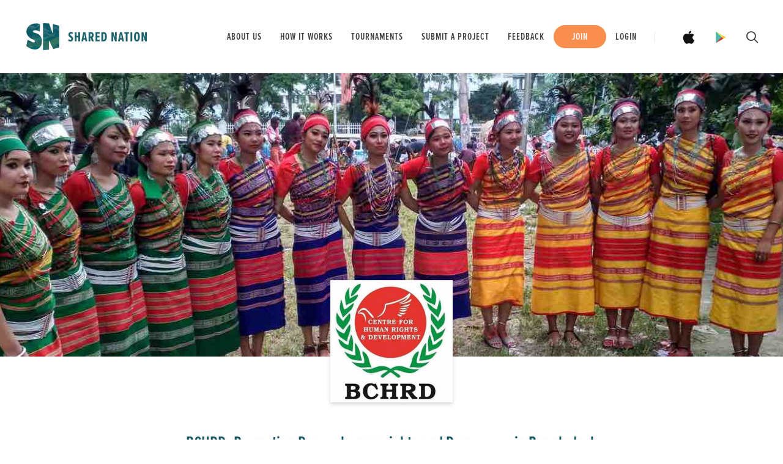

--- FILE ---
content_type: text/html; charset=utf-8
request_url: https://www.sharednation.org/collections/democracy-demo/products/bchrd-promoting-peace-human-rights-and-democracy-in-bangladesh
body_size: 22465
content:
<!doctype html>
<!--[if lt IE 7]><html class="no-js lt-ie10 lt-ie9 lt-ie8 lt-ie7" lang="en"><![endif]-->
<!--[if IE 7]><html class="no-js lt-ie10 lt-ie9 lt-ie8" lang="en"><![endif]-->
<!--[if IE 8]><html class="no-js lt-ie10 lt-ie9" lang="en"><![endif]-->
<!--[if IE 9 ]><html class="ie9 lt-ie10 no-js" lang="en"><![endif]-->
<!--[if (gt IE 9)|!(IE)]><html class="no-js" lang="en"><![endif]-->

<head>
  <script src="https://use.typekit.net/wwg7vhq.js"></script>
  <script>try{Typekit.load({ async: true });}catch(e){}</script>
  <meta charset="utf-8">
  <meta http-equiv="x-ua-compatible" content="ie=edge">

  

  
    <title>BCHRD: Promoting Peace, human rights and Democracy in Bangladesh | Shared Nation</title>
  

  
    <meta name="description" content="A binding component of the democracy education to victims of election violence is to be the DDCOD (Door to Door Campaign on Democracy). This is a ritual which begins at the initial empowerment tools for them in Dhaka and continues throughout all aspects of the organization and out in the communities. It consists of ini" />
  

  
  <link rel="shortcut icon" href="//www.sharednation.org/cdn/shop/files/shared-nation-favicon_32x32.png?v=1613155956" type="image/png">


  <link rel="canonical" href="https://www.sharednation.org/products/bchrd-promoting-peace-human-rights-and-democracy-in-bangladesh" />
  <meta name="viewport" content="width=device-width,initial-scale=1" />

  <script>window.performance && window.performance.mark && window.performance.mark('shopify.content_for_header.start');</script><meta id="shopify-digital-wallet" name="shopify-digital-wallet" content="/13680279/digital_wallets/dialog">
<link rel="alternate" type="application/json+oembed" href="https://www.sharednation.org/products/bchrd-promoting-peace-human-rights-and-democracy-in-bangladesh.oembed">
<script async="async" src="/checkouts/internal/preloads.js?locale=en-US"></script>
<script id="shopify-features" type="application/json">{"accessToken":"5358cda76cf2feb1d8a85e9d06d4db7a","betas":["rich-media-storefront-analytics"],"domain":"www.sharednation.org","predictiveSearch":true,"shopId":13680279,"locale":"en"}</script>
<script>var Shopify = Shopify || {};
Shopify.shop = "shared-nation.myshopify.com";
Shopify.locale = "en";
Shopify.currency = {"active":"USD","rate":"1.0"};
Shopify.country = "US";
Shopify.theme = {"name":"2019 - V2 - Funranker","id":32553533497,"schema_name":"Launch","schema_version":"v2.0.0","theme_store_id":793,"role":"main"};
Shopify.theme.handle = "null";
Shopify.theme.style = {"id":null,"handle":null};
Shopify.cdnHost = "www.sharednation.org/cdn";
Shopify.routes = Shopify.routes || {};
Shopify.routes.root = "/";</script>
<script type="module">!function(o){(o.Shopify=o.Shopify||{}).modules=!0}(window);</script>
<script>!function(o){function n(){var o=[];function n(){o.push(Array.prototype.slice.apply(arguments))}return n.q=o,n}var t=o.Shopify=o.Shopify||{};t.loadFeatures=n(),t.autoloadFeatures=n()}(window);</script>
<script id="shop-js-analytics" type="application/json">{"pageType":"product"}</script>
<script defer="defer" async type="module" src="//www.sharednation.org/cdn/shopifycloud/shop-js/modules/v2/client.init-shop-cart-sync_BN7fPSNr.en.esm.js"></script>
<script defer="defer" async type="module" src="//www.sharednation.org/cdn/shopifycloud/shop-js/modules/v2/chunk.common_Cbph3Kss.esm.js"></script>
<script defer="defer" async type="module" src="//www.sharednation.org/cdn/shopifycloud/shop-js/modules/v2/chunk.modal_DKumMAJ1.esm.js"></script>
<script type="module">
  await import("//www.sharednation.org/cdn/shopifycloud/shop-js/modules/v2/client.init-shop-cart-sync_BN7fPSNr.en.esm.js");
await import("//www.sharednation.org/cdn/shopifycloud/shop-js/modules/v2/chunk.common_Cbph3Kss.esm.js");
await import("//www.sharednation.org/cdn/shopifycloud/shop-js/modules/v2/chunk.modal_DKumMAJ1.esm.js");

  window.Shopify.SignInWithShop?.initShopCartSync?.({"fedCMEnabled":true,"windoidEnabled":true});

</script>
<script id="__st">var __st={"a":13680279,"offset":-18000,"reqid":"22b791ce-eada-461e-bf5b-50d45fe20882-1769817579","pageurl":"www.sharednation.org\/collections\/democracy-demo\/products\/bchrd-promoting-peace-human-rights-and-democracy-in-bangladesh","u":"fe2fdd7a8cea","p":"product","rtyp":"product","rid":1570146058297};</script>
<script>window.ShopifyPaypalV4VisibilityTracking = true;</script>
<script id="captcha-bootstrap">!function(){'use strict';const t='contact',e='account',n='new_comment',o=[[t,t],['blogs',n],['comments',n],[t,'customer']],c=[[e,'customer_login'],[e,'guest_login'],[e,'recover_customer_password'],[e,'create_customer']],r=t=>t.map((([t,e])=>`form[action*='/${t}']:not([data-nocaptcha='true']) input[name='form_type'][value='${e}']`)).join(','),a=t=>()=>t?[...document.querySelectorAll(t)].map((t=>t.form)):[];function s(){const t=[...o],e=r(t);return a(e)}const i='password',u='form_key',d=['recaptcha-v3-token','g-recaptcha-response','h-captcha-response',i],f=()=>{try{return window.sessionStorage}catch{return}},m='__shopify_v',_=t=>t.elements[u];function p(t,e,n=!1){try{const o=window.sessionStorage,c=JSON.parse(o.getItem(e)),{data:r}=function(t){const{data:e,action:n}=t;return t[m]||n?{data:e,action:n}:{data:t,action:n}}(c);for(const[e,n]of Object.entries(r))t.elements[e]&&(t.elements[e].value=n);n&&o.removeItem(e)}catch(o){console.error('form repopulation failed',{error:o})}}const l='form_type',E='cptcha';function T(t){t.dataset[E]=!0}const w=window,h=w.document,L='Shopify',v='ce_forms',y='captcha';let A=!1;((t,e)=>{const n=(g='f06e6c50-85a8-45c8-87d0-21a2b65856fe',I='https://cdn.shopify.com/shopifycloud/storefront-forms-hcaptcha/ce_storefront_forms_captcha_hcaptcha.v1.5.2.iife.js',D={infoText:'Protected by hCaptcha',privacyText:'Privacy',termsText:'Terms'},(t,e,n)=>{const o=w[L][v],c=o.bindForm;if(c)return c(t,g,e,D).then(n);var r;o.q.push([[t,g,e,D],n]),r=I,A||(h.body.append(Object.assign(h.createElement('script'),{id:'captcha-provider',async:!0,src:r})),A=!0)});var g,I,D;w[L]=w[L]||{},w[L][v]=w[L][v]||{},w[L][v].q=[],w[L][y]=w[L][y]||{},w[L][y].protect=function(t,e){n(t,void 0,e),T(t)},Object.freeze(w[L][y]),function(t,e,n,w,h,L){const[v,y,A,g]=function(t,e,n){const i=e?o:[],u=t?c:[],d=[...i,...u],f=r(d),m=r(i),_=r(d.filter((([t,e])=>n.includes(e))));return[a(f),a(m),a(_),s()]}(w,h,L),I=t=>{const e=t.target;return e instanceof HTMLFormElement?e:e&&e.form},D=t=>v().includes(t);t.addEventListener('submit',(t=>{const e=I(t);if(!e)return;const n=D(e)&&!e.dataset.hcaptchaBound&&!e.dataset.recaptchaBound,o=_(e),c=g().includes(e)&&(!o||!o.value);(n||c)&&t.preventDefault(),c&&!n&&(function(t){try{if(!f())return;!function(t){const e=f();if(!e)return;const n=_(t);if(!n)return;const o=n.value;o&&e.removeItem(o)}(t);const e=Array.from(Array(32),(()=>Math.random().toString(36)[2])).join('');!function(t,e){_(t)||t.append(Object.assign(document.createElement('input'),{type:'hidden',name:u})),t.elements[u].value=e}(t,e),function(t,e){const n=f();if(!n)return;const o=[...t.querySelectorAll(`input[type='${i}']`)].map((({name:t})=>t)),c=[...d,...o],r={};for(const[a,s]of new FormData(t).entries())c.includes(a)||(r[a]=s);n.setItem(e,JSON.stringify({[m]:1,action:t.action,data:r}))}(t,e)}catch(e){console.error('failed to persist form',e)}}(e),e.submit())}));const S=(t,e)=>{t&&!t.dataset[E]&&(n(t,e.some((e=>e===t))),T(t))};for(const o of['focusin','change'])t.addEventListener(o,(t=>{const e=I(t);D(e)&&S(e,y())}));const B=e.get('form_key'),M=e.get(l),P=B&&M;t.addEventListener('DOMContentLoaded',(()=>{const t=y();if(P)for(const e of t)e.elements[l].value===M&&p(e,B);[...new Set([...A(),...v().filter((t=>'true'===t.dataset.shopifyCaptcha))])].forEach((e=>S(e,t)))}))}(h,new URLSearchParams(w.location.search),n,t,e,['guest_login'])})(!0,!0)}();</script>
<script integrity="sha256-4kQ18oKyAcykRKYeNunJcIwy7WH5gtpwJnB7kiuLZ1E=" data-source-attribution="shopify.loadfeatures" defer="defer" src="//www.sharednation.org/cdn/shopifycloud/storefront/assets/storefront/load_feature-a0a9edcb.js" crossorigin="anonymous"></script>
<script data-source-attribution="shopify.dynamic_checkout.dynamic.init">var Shopify=Shopify||{};Shopify.PaymentButton=Shopify.PaymentButton||{isStorefrontPortableWallets:!0,init:function(){window.Shopify.PaymentButton.init=function(){};var t=document.createElement("script");t.src="https://www.sharednation.org/cdn/shopifycloud/portable-wallets/latest/portable-wallets.en.js",t.type="module",document.head.appendChild(t)}};
</script>
<script data-source-attribution="shopify.dynamic_checkout.buyer_consent">
  function portableWalletsHideBuyerConsent(e){var t=document.getElementById("shopify-buyer-consent"),n=document.getElementById("shopify-subscription-policy-button");t&&n&&(t.classList.add("hidden"),t.setAttribute("aria-hidden","true"),n.removeEventListener("click",e))}function portableWalletsShowBuyerConsent(e){var t=document.getElementById("shopify-buyer-consent"),n=document.getElementById("shopify-subscription-policy-button");t&&n&&(t.classList.remove("hidden"),t.removeAttribute("aria-hidden"),n.addEventListener("click",e))}window.Shopify?.PaymentButton&&(window.Shopify.PaymentButton.hideBuyerConsent=portableWalletsHideBuyerConsent,window.Shopify.PaymentButton.showBuyerConsent=portableWalletsShowBuyerConsent);
</script>
<script data-source-attribution="shopify.dynamic_checkout.cart.bootstrap">document.addEventListener("DOMContentLoaded",(function(){function t(){return document.querySelector("shopify-accelerated-checkout-cart, shopify-accelerated-checkout")}if(t())Shopify.PaymentButton.init();else{new MutationObserver((function(e,n){t()&&(Shopify.PaymentButton.init(),n.disconnect())})).observe(document.body,{childList:!0,subtree:!0})}}));
</script>
<link rel="stylesheet" media="screen" href="//www.sharednation.org/cdn/shop/t/8/compiled_assets/styles.css?v=749">
<script>window.performance && window.performance.mark && window.performance.mark('shopify.content_for_header.end');</script>

  






<meta property="og:site_name" content="Shared Nation">
<meta property="og:url" content="https://www.sharednation.org/products/bchrd-promoting-peace-human-rights-and-democracy-in-bangladesh">
<meta property="og:title" content="BCHRD: Promoting Peace, human rights and Democracy in Bangladesh">
<meta property="og:type" content="website">
<meta property="og:description" content="A binding component of the democracy education to victims of election violence is to be the DDCOD (Door to Door Campaign on Democracy). This is a ritual which begins at the initial empowerment tools for them in Dhaka and continues throughout all aspects of the organization and out in the communities. It consists of ini">
      <meta property="og:image" content="http://www.sharednation.org/cdn/shop/products/profile_f1cae663-e785-467b-8f88-a131a2c8c01e_1024x1024.jpg">
      <meta property="og:image:url" content="http://www.sharednation.org/cdn/shop/products/profile_f1cae663-e785-467b-8f88-a131a2c8c01e_1024x1024.jpg">
      <meta property="og:image:type" content="image/jpeg" />
      

      <meta property="og:image:secure_url" content="https://www.sharednation.org/cdn/shop/products/profile_f1cae663-e785-467b-8f88-a131a2c8c01e_1024x1024.jpg">
      

<meta property="fb:app_id" content="273244469821354" />
<meta name="twitter:site" content="@sharednation">
<meta name="twitter:card" content="summary_large_image">
<meta name="twitter:title" content="BCHRD: Promoting Peace, human rights and Democracy in Bangladesh">
<meta name="twitter:description" content="A binding component of the democracy education to victims of election violence is to be the DDCOD (Door to Door Campaign on Democracy). This is a ritual which begins at the initial empowerment tools for them in Dhaka and continues throughout all aspects of the organization and out in the communities. It consists of ini">

  <link rel="preconnect" href="//cdn.shopify.com">
<link rel="preconnect" href="//code.ionicframework.com">
<link rel="preconnect" href="//fonts.googleapis.com">

<!-- Theme CSS -->
<link href="//www.sharednation.org/cdn/shop/t/8/assets/theme.scss.css?v=27310239215874208801674755966" rel="stylesheet" type="text/css" media="all" />
<link href="//code.ionicframework.com/ionicons/2.0.1/css/ionicons.min.css" rel="stylesheet" type="text/css" media="all" />
<link href="//www.sharednation.org/cdn/shop/t/8/assets/custom.scss.css?v=49429010043770646491631563761" rel="stylesheet" type="text/css" media="all" />
<link href="//www.sharednation.org/cdn/shop/t/8/assets/sweetalert.css?v=130811897891456378431543600885" rel="stylesheet" type="text/css" media="all" />
<link href="//www.sharednation.org/cdn/shop/t/8/assets/jquery.fancybox.min.css?v=62506452854319473131543600880" rel="stylesheet" type="text/css" media="all" />

<link href="//www.sharednation.org/cdn/shop/t/8/assets/projects.scss.css?v=71237671504219178321543600896" rel="stylesheet" type="text/css" media="all" />
<link href="//www.sharednation.org/cdn/shop/t/8/assets/tooltipster.bundle.min.css?v=170589355588300633061543600886" rel="stylesheet" type="text/css" media="all" />

<!-- Theme Google Fonts -->




          <link href='//fonts.googleapis.com/css?family=Open+Sans:300italic,400italic,700italic,300,400,700' rel='stylesheet' type='text/css'>                <link href='//fonts.googleapis.com/css?family=Roboto:300italic,400italic,700italic,300,400,700' rel='stylesheet' type='text/css'>                                              


<!-- Store object -->




  <script type="text/javascript">    Theme = {};    Theme.version = "2.0.0";    Theme.currency = 'USD';    shopCurrency = 'USD'; /* used by shipping calculator */    Theme.moneyFormat = "${{amount}}";    Theme.moneyFormatCurrency = "${{amount}} USD";      </script>


<script src="//www.sharednation.org/cdn/shop/t/8/assets/jquery-1.10.2.min.js?v=176056989601071850921543600879" type="text/javascript"></script>
<script>
	var MOBILE_APP = (navigator.userAgent.toLowerCase().indexOf('gonative') > -1);  	
  	var ANDROID_APP = (navigator.userAgent.toLowerCase().indexOf('android') > -1);
  	var SN_CUSTOMER_ID = 0;
</script>




<style>@import url("//cdn.jsdelivr.net/jquery.slick/1.6.0/slick.css");</style>
<style>
@charset 'UTF-8';
/* Slider */

/* Arrows */
.slick-prev,
.slick-next
{
    font-size: 0;
    line-height: 0;

    position: absolute;
    top: 50%;

    display: block;

    width: 20px;
    height: 20px;
    margin-top: -10px;
    padding: 0;

    cursor: pointer;

    color: transparent;
    border: none;
    outline: none;
    background: transparent;
}
.slick-prev:hover,
.slick-prev:focus,
.slick-next:hover,
.slick-next:focus
{
    color: transparent;
    outline: none;
    background: transparent;
}
.slick-prev:hover:before,
.slick-prev:focus:before,
.slick-next:hover:before,
.slick-next:focus:before
{
    opacity: 1;
}
.slick-prev.slick-disabled:before,
.slick-next.slick-disabled:before
{
    opacity: .25;
}

.slick-prev:before,
.slick-next:before
{
    font-family: 'slick';
    font-size: 20px;
    line-height: 1;

    opacity: .75;
    color: white;

    -webkit-font-smoothing: antialiased;
    -moz-osx-font-smoothing: grayscale;
}

.slick-prev
{
    left: -25px;
}
[dir='rtl'] .slick-prev
{
    right: -25px;
    left: auto;
}
.slick-prev:before
{
    content: '←';
}
[dir='rtl'] .slick-prev:before
{
    content: '→';
}

.slick-next
{
    right: -25px;
}
[dir='rtl'] .slick-next
{
    right: auto;
    left: -25px;
}
.slick-next:before
{
    content: '→';
}
[dir='rtl'] .slick-next:before
{
    content: '←';
}

/* Dots */
.slick-slider
{
    margin-bottom: 30px;
}

.slick-dots
{
    position: absolute;
    bottom: -45px;

    display: block;

    width: 100%;
    padding: 0;

    list-style: none;

    text-align: center;
}
.slick-dots li
{
    position: relative;

    display: inline-block;

    width: 20px;
    height: 20px;
    margin: 0 5px;
    padding: 0;

    cursor: pointer;
}
.slick-dots li button
{
    font-size: 0;
    line-height: 0;

    display: block;

    width: 20px;
    height: 20px;
    padding: 5px;

    cursor: pointer;

    color: transparent;
    border: 0;
    outline: none;
    background: transparent;
}
.slick-dots li button:hover,
.slick-dots li button:focus
{
    outline: none;
}
.slick-dots li button:hover:before,
.slick-dots li button:focus:before
{
    opacity: 1;
}
.slick-dots li button:before
{
    font-family: 'slick';
    font-size: 30px;
    line-height: 20px;

    position: absolute;
    top: 0;
    left: 0;

    width: 20px;
    height: 20px;

    content: '•';
    text-align: center;

    opacity: .25;
    color: black;

    -webkit-font-smoothing: antialiased;
    -moz-osx-font-smoothing: grayscale;
}
.slick-dots li.slick-active button:before
{
    opacity: .75;
    color: black;
}
</style>


  
  
<link href="https://monorail-edge.shopifysvc.com" rel="dns-prefetch">
<script>(function(){if ("sendBeacon" in navigator && "performance" in window) {try {var session_token_from_headers = performance.getEntriesByType('navigation')[0].serverTiming.find(x => x.name == '_s').description;} catch {var session_token_from_headers = undefined;}var session_cookie_matches = document.cookie.match(/_shopify_s=([^;]*)/);var session_token_from_cookie = session_cookie_matches && session_cookie_matches.length === 2 ? session_cookie_matches[1] : "";var session_token = session_token_from_headers || session_token_from_cookie || "";function handle_abandonment_event(e) {var entries = performance.getEntries().filter(function(entry) {return /monorail-edge.shopifysvc.com/.test(entry.name);});if (!window.abandonment_tracked && entries.length === 0) {window.abandonment_tracked = true;var currentMs = Date.now();var navigation_start = performance.timing.navigationStart;var payload = {shop_id: 13680279,url: window.location.href,navigation_start,duration: currentMs - navigation_start,session_token,page_type: "product"};window.navigator.sendBeacon("https://monorail-edge.shopifysvc.com/v1/produce", JSON.stringify({schema_id: "online_store_buyer_site_abandonment/1.1",payload: payload,metadata: {event_created_at_ms: currentMs,event_sent_at_ms: currentMs}}));}}window.addEventListener('pagehide', handle_abandonment_event);}}());</script>
<script id="web-pixels-manager-setup">(function e(e,d,r,n,o){if(void 0===o&&(o={}),!Boolean(null===(a=null===(i=window.Shopify)||void 0===i?void 0:i.analytics)||void 0===a?void 0:a.replayQueue)){var i,a;window.Shopify=window.Shopify||{};var t=window.Shopify;t.analytics=t.analytics||{};var s=t.analytics;s.replayQueue=[],s.publish=function(e,d,r){return s.replayQueue.push([e,d,r]),!0};try{self.performance.mark("wpm:start")}catch(e){}var l=function(){var e={modern:/Edge?\/(1{2}[4-9]|1[2-9]\d|[2-9]\d{2}|\d{4,})\.\d+(\.\d+|)|Firefox\/(1{2}[4-9]|1[2-9]\d|[2-9]\d{2}|\d{4,})\.\d+(\.\d+|)|Chrom(ium|e)\/(9{2}|\d{3,})\.\d+(\.\d+|)|(Maci|X1{2}).+ Version\/(15\.\d+|(1[6-9]|[2-9]\d|\d{3,})\.\d+)([,.]\d+|)( \(\w+\)|)( Mobile\/\w+|) Safari\/|Chrome.+OPR\/(9{2}|\d{3,})\.\d+\.\d+|(CPU[ +]OS|iPhone[ +]OS|CPU[ +]iPhone|CPU IPhone OS|CPU iPad OS)[ +]+(15[._]\d+|(1[6-9]|[2-9]\d|\d{3,})[._]\d+)([._]\d+|)|Android:?[ /-](13[3-9]|1[4-9]\d|[2-9]\d{2}|\d{4,})(\.\d+|)(\.\d+|)|Android.+Firefox\/(13[5-9]|1[4-9]\d|[2-9]\d{2}|\d{4,})\.\d+(\.\d+|)|Android.+Chrom(ium|e)\/(13[3-9]|1[4-9]\d|[2-9]\d{2}|\d{4,})\.\d+(\.\d+|)|SamsungBrowser\/([2-9]\d|\d{3,})\.\d+/,legacy:/Edge?\/(1[6-9]|[2-9]\d|\d{3,})\.\d+(\.\d+|)|Firefox\/(5[4-9]|[6-9]\d|\d{3,})\.\d+(\.\d+|)|Chrom(ium|e)\/(5[1-9]|[6-9]\d|\d{3,})\.\d+(\.\d+|)([\d.]+$|.*Safari\/(?![\d.]+ Edge\/[\d.]+$))|(Maci|X1{2}).+ Version\/(10\.\d+|(1[1-9]|[2-9]\d|\d{3,})\.\d+)([,.]\d+|)( \(\w+\)|)( Mobile\/\w+|) Safari\/|Chrome.+OPR\/(3[89]|[4-9]\d|\d{3,})\.\d+\.\d+|(CPU[ +]OS|iPhone[ +]OS|CPU[ +]iPhone|CPU IPhone OS|CPU iPad OS)[ +]+(10[._]\d+|(1[1-9]|[2-9]\d|\d{3,})[._]\d+)([._]\d+|)|Android:?[ /-](13[3-9]|1[4-9]\d|[2-9]\d{2}|\d{4,})(\.\d+|)(\.\d+|)|Mobile Safari.+OPR\/([89]\d|\d{3,})\.\d+\.\d+|Android.+Firefox\/(13[5-9]|1[4-9]\d|[2-9]\d{2}|\d{4,})\.\d+(\.\d+|)|Android.+Chrom(ium|e)\/(13[3-9]|1[4-9]\d|[2-9]\d{2}|\d{4,})\.\d+(\.\d+|)|Android.+(UC? ?Browser|UCWEB|U3)[ /]?(15\.([5-9]|\d{2,})|(1[6-9]|[2-9]\d|\d{3,})\.\d+)\.\d+|SamsungBrowser\/(5\.\d+|([6-9]|\d{2,})\.\d+)|Android.+MQ{2}Browser\/(14(\.(9|\d{2,})|)|(1[5-9]|[2-9]\d|\d{3,})(\.\d+|))(\.\d+|)|K[Aa][Ii]OS\/(3\.\d+|([4-9]|\d{2,})\.\d+)(\.\d+|)/},d=e.modern,r=e.legacy,n=navigator.userAgent;return n.match(d)?"modern":n.match(r)?"legacy":"unknown"}(),u="modern"===l?"modern":"legacy",c=(null!=n?n:{modern:"",legacy:""})[u],f=function(e){return[e.baseUrl,"/wpm","/b",e.hashVersion,"modern"===e.buildTarget?"m":"l",".js"].join("")}({baseUrl:d,hashVersion:r,buildTarget:u}),m=function(e){var d=e.version,r=e.bundleTarget,n=e.surface,o=e.pageUrl,i=e.monorailEndpoint;return{emit:function(e){var a=e.status,t=e.errorMsg,s=(new Date).getTime(),l=JSON.stringify({metadata:{event_sent_at_ms:s},events:[{schema_id:"web_pixels_manager_load/3.1",payload:{version:d,bundle_target:r,page_url:o,status:a,surface:n,error_msg:t},metadata:{event_created_at_ms:s}}]});if(!i)return console&&console.warn&&console.warn("[Web Pixels Manager] No Monorail endpoint provided, skipping logging."),!1;try{return self.navigator.sendBeacon.bind(self.navigator)(i,l)}catch(e){}var u=new XMLHttpRequest;try{return u.open("POST",i,!0),u.setRequestHeader("Content-Type","text/plain"),u.send(l),!0}catch(e){return console&&console.warn&&console.warn("[Web Pixels Manager] Got an unhandled error while logging to Monorail."),!1}}}}({version:r,bundleTarget:l,surface:e.surface,pageUrl:self.location.href,monorailEndpoint:e.monorailEndpoint});try{o.browserTarget=l,function(e){var d=e.src,r=e.async,n=void 0===r||r,o=e.onload,i=e.onerror,a=e.sri,t=e.scriptDataAttributes,s=void 0===t?{}:t,l=document.createElement("script"),u=document.querySelector("head"),c=document.querySelector("body");if(l.async=n,l.src=d,a&&(l.integrity=a,l.crossOrigin="anonymous"),s)for(var f in s)if(Object.prototype.hasOwnProperty.call(s,f))try{l.dataset[f]=s[f]}catch(e){}if(o&&l.addEventListener("load",o),i&&l.addEventListener("error",i),u)u.appendChild(l);else{if(!c)throw new Error("Did not find a head or body element to append the script");c.appendChild(l)}}({src:f,async:!0,onload:function(){if(!function(){var e,d;return Boolean(null===(d=null===(e=window.Shopify)||void 0===e?void 0:e.analytics)||void 0===d?void 0:d.initialized)}()){var d=window.webPixelsManager.init(e)||void 0;if(d){var r=window.Shopify.analytics;r.replayQueue.forEach((function(e){var r=e[0],n=e[1],o=e[2];d.publishCustomEvent(r,n,o)})),r.replayQueue=[],r.publish=d.publishCustomEvent,r.visitor=d.visitor,r.initialized=!0}}},onerror:function(){return m.emit({status:"failed",errorMsg:"".concat(f," has failed to load")})},sri:function(e){var d=/^sha384-[A-Za-z0-9+/=]+$/;return"string"==typeof e&&d.test(e)}(c)?c:"",scriptDataAttributes:o}),m.emit({status:"loading"})}catch(e){m.emit({status:"failed",errorMsg:(null==e?void 0:e.message)||"Unknown error"})}}})({shopId: 13680279,storefrontBaseUrl: "https://www.sharednation.org",extensionsBaseUrl: "https://extensions.shopifycdn.com/cdn/shopifycloud/web-pixels-manager",monorailEndpoint: "https://monorail-edge.shopifysvc.com/unstable/produce_batch",surface: "storefront-renderer",enabledBetaFlags: ["2dca8a86"],webPixelsConfigList: [{"id":"59801781","eventPayloadVersion":"v1","runtimeContext":"LAX","scriptVersion":"1","type":"CUSTOM","privacyPurposes":["MARKETING"],"name":"Meta pixel (migrated)"},{"id":"92995765","eventPayloadVersion":"v1","runtimeContext":"LAX","scriptVersion":"1","type":"CUSTOM","privacyPurposes":["ANALYTICS"],"name":"Google Analytics tag (migrated)"},{"id":"shopify-app-pixel","configuration":"{}","eventPayloadVersion":"v1","runtimeContext":"STRICT","scriptVersion":"0450","apiClientId":"shopify-pixel","type":"APP","privacyPurposes":["ANALYTICS","MARKETING"]},{"id":"shopify-custom-pixel","eventPayloadVersion":"v1","runtimeContext":"LAX","scriptVersion":"0450","apiClientId":"shopify-pixel","type":"CUSTOM","privacyPurposes":["ANALYTICS","MARKETING"]}],isMerchantRequest: false,initData: {"shop":{"name":"Shared Nation","paymentSettings":{"currencyCode":"USD"},"myshopifyDomain":"shared-nation.myshopify.com","countryCode":"US","storefrontUrl":"https:\/\/www.sharednation.org"},"customer":null,"cart":null,"checkout":null,"productVariants":[{"price":{"amount":0.0,"currencyCode":"USD"},"product":{"title":"BCHRD: Promoting Peace, human rights and Democracy in Bangladesh","vendor":"Shared Nation","id":"1570146058297","untranslatedTitle":"BCHRD: Promoting Peace, human rights and Democracy in Bangladesh","url":"\/products\/bchrd-promoting-peace-human-rights-and-democracy-in-bangladesh","type":"Project"},"id":"15188552745017","image":{"src":"\/\/www.sharednation.org\/cdn\/shop\/products\/profile_f1cae663-e785-467b-8f88-a131a2c8c01e.jpg?v=1534438065"},"sku":"","title":"Default Title","untranslatedTitle":"Default Title"}],"purchasingCompany":null},},"https://www.sharednation.org/cdn","1d2a099fw23dfb22ep557258f5m7a2edbae",{"modern":"","legacy":""},{"shopId":"13680279","storefrontBaseUrl":"https:\/\/www.sharednation.org","extensionBaseUrl":"https:\/\/extensions.shopifycdn.com\/cdn\/shopifycloud\/web-pixels-manager","surface":"storefront-renderer","enabledBetaFlags":"[\"2dca8a86\"]","isMerchantRequest":"false","hashVersion":"1d2a099fw23dfb22ep557258f5m7a2edbae","publish":"custom","events":"[[\"page_viewed\",{}],[\"product_viewed\",{\"productVariant\":{\"price\":{\"amount\":0.0,\"currencyCode\":\"USD\"},\"product\":{\"title\":\"BCHRD: Promoting Peace, human rights and Democracy in Bangladesh\",\"vendor\":\"Shared Nation\",\"id\":\"1570146058297\",\"untranslatedTitle\":\"BCHRD: Promoting Peace, human rights and Democracy in Bangladesh\",\"url\":\"\/products\/bchrd-promoting-peace-human-rights-and-democracy-in-bangladesh\",\"type\":\"Project\"},\"id\":\"15188552745017\",\"image\":{\"src\":\"\/\/www.sharednation.org\/cdn\/shop\/products\/profile_f1cae663-e785-467b-8f88-a131a2c8c01e.jpg?v=1534438065\"},\"sku\":\"\",\"title\":\"Default Title\",\"untranslatedTitle\":\"Default Title\"}}]]"});</script><script>
  window.ShopifyAnalytics = window.ShopifyAnalytics || {};
  window.ShopifyAnalytics.meta = window.ShopifyAnalytics.meta || {};
  window.ShopifyAnalytics.meta.currency = 'USD';
  var meta = {"product":{"id":1570146058297,"gid":"gid:\/\/shopify\/Product\/1570146058297","vendor":"Shared Nation","type":"Project","handle":"bchrd-promoting-peace-human-rights-and-democracy-in-bangladesh","variants":[{"id":15188552745017,"price":0,"name":"BCHRD: Promoting Peace, human rights and Democracy in Bangladesh","public_title":null,"sku":""}],"remote":false},"page":{"pageType":"product","resourceType":"product","resourceId":1570146058297,"requestId":"22b791ce-eada-461e-bf5b-50d45fe20882-1769817579"}};
  for (var attr in meta) {
    window.ShopifyAnalytics.meta[attr] = meta[attr];
  }
</script>
<script class="analytics">
  (function () {
    var customDocumentWrite = function(content) {
      var jquery = null;

      if (window.jQuery) {
        jquery = window.jQuery;
      } else if (window.Checkout && window.Checkout.$) {
        jquery = window.Checkout.$;
      }

      if (jquery) {
        jquery('body').append(content);
      }
    };

    var hasLoggedConversion = function(token) {
      if (token) {
        return document.cookie.indexOf('loggedConversion=' + token) !== -1;
      }
      return false;
    }

    var setCookieIfConversion = function(token) {
      if (token) {
        var twoMonthsFromNow = new Date(Date.now());
        twoMonthsFromNow.setMonth(twoMonthsFromNow.getMonth() + 2);

        document.cookie = 'loggedConversion=' + token + '; expires=' + twoMonthsFromNow;
      }
    }

    var trekkie = window.ShopifyAnalytics.lib = window.trekkie = window.trekkie || [];
    if (trekkie.integrations) {
      return;
    }
    trekkie.methods = [
      'identify',
      'page',
      'ready',
      'track',
      'trackForm',
      'trackLink'
    ];
    trekkie.factory = function(method) {
      return function() {
        var args = Array.prototype.slice.call(arguments);
        args.unshift(method);
        trekkie.push(args);
        return trekkie;
      };
    };
    for (var i = 0; i < trekkie.methods.length; i++) {
      var key = trekkie.methods[i];
      trekkie[key] = trekkie.factory(key);
    }
    trekkie.load = function(config) {
      trekkie.config = config || {};
      trekkie.config.initialDocumentCookie = document.cookie;
      var first = document.getElementsByTagName('script')[0];
      var script = document.createElement('script');
      script.type = 'text/javascript';
      script.onerror = function(e) {
        var scriptFallback = document.createElement('script');
        scriptFallback.type = 'text/javascript';
        scriptFallback.onerror = function(error) {
                var Monorail = {
      produce: function produce(monorailDomain, schemaId, payload) {
        var currentMs = new Date().getTime();
        var event = {
          schema_id: schemaId,
          payload: payload,
          metadata: {
            event_created_at_ms: currentMs,
            event_sent_at_ms: currentMs
          }
        };
        return Monorail.sendRequest("https://" + monorailDomain + "/v1/produce", JSON.stringify(event));
      },
      sendRequest: function sendRequest(endpointUrl, payload) {
        // Try the sendBeacon API
        if (window && window.navigator && typeof window.navigator.sendBeacon === 'function' && typeof window.Blob === 'function' && !Monorail.isIos12()) {
          var blobData = new window.Blob([payload], {
            type: 'text/plain'
          });

          if (window.navigator.sendBeacon(endpointUrl, blobData)) {
            return true;
          } // sendBeacon was not successful

        } // XHR beacon

        var xhr = new XMLHttpRequest();

        try {
          xhr.open('POST', endpointUrl);
          xhr.setRequestHeader('Content-Type', 'text/plain');
          xhr.send(payload);
        } catch (e) {
          console.log(e);
        }

        return false;
      },
      isIos12: function isIos12() {
        return window.navigator.userAgent.lastIndexOf('iPhone; CPU iPhone OS 12_') !== -1 || window.navigator.userAgent.lastIndexOf('iPad; CPU OS 12_') !== -1;
      }
    };
    Monorail.produce('monorail-edge.shopifysvc.com',
      'trekkie_storefront_load_errors/1.1',
      {shop_id: 13680279,
      theme_id: 32553533497,
      app_name: "storefront",
      context_url: window.location.href,
      source_url: "//www.sharednation.org/cdn/s/trekkie.storefront.c59ea00e0474b293ae6629561379568a2d7c4bba.min.js"});

        };
        scriptFallback.async = true;
        scriptFallback.src = '//www.sharednation.org/cdn/s/trekkie.storefront.c59ea00e0474b293ae6629561379568a2d7c4bba.min.js';
        first.parentNode.insertBefore(scriptFallback, first);
      };
      script.async = true;
      script.src = '//www.sharednation.org/cdn/s/trekkie.storefront.c59ea00e0474b293ae6629561379568a2d7c4bba.min.js';
      first.parentNode.insertBefore(script, first);
    };
    trekkie.load(
      {"Trekkie":{"appName":"storefront","development":false,"defaultAttributes":{"shopId":13680279,"isMerchantRequest":null,"themeId":32553533497,"themeCityHash":"10159224781739623928","contentLanguage":"en","currency":"USD","eventMetadataId":"8b22b118-c64a-4d73-b713-4af70e066ca6"},"isServerSideCookieWritingEnabled":true,"monorailRegion":"shop_domain","enabledBetaFlags":["65f19447","b5387b81"]},"Session Attribution":{},"S2S":{"facebookCapiEnabled":false,"source":"trekkie-storefront-renderer","apiClientId":580111}}
    );

    var loaded = false;
    trekkie.ready(function() {
      if (loaded) return;
      loaded = true;

      window.ShopifyAnalytics.lib = window.trekkie;

      var originalDocumentWrite = document.write;
      document.write = customDocumentWrite;
      try { window.ShopifyAnalytics.merchantGoogleAnalytics.call(this); } catch(error) {};
      document.write = originalDocumentWrite;

      window.ShopifyAnalytics.lib.page(null,{"pageType":"product","resourceType":"product","resourceId":1570146058297,"requestId":"22b791ce-eada-461e-bf5b-50d45fe20882-1769817579","shopifyEmitted":true});

      var match = window.location.pathname.match(/checkouts\/(.+)\/(thank_you|post_purchase)/)
      var token = match? match[1]: undefined;
      if (!hasLoggedConversion(token)) {
        setCookieIfConversion(token);
        window.ShopifyAnalytics.lib.track("Viewed Product",{"currency":"USD","variantId":15188552745017,"productId":1570146058297,"productGid":"gid:\/\/shopify\/Product\/1570146058297","name":"BCHRD: Promoting Peace, human rights and Democracy in Bangladesh","price":"0.00","sku":"","brand":"Shared Nation","variant":null,"category":"Project","nonInteraction":true,"remote":false},undefined,undefined,{"shopifyEmitted":true});
      window.ShopifyAnalytics.lib.track("monorail:\/\/trekkie_storefront_viewed_product\/1.1",{"currency":"USD","variantId":15188552745017,"productId":1570146058297,"productGid":"gid:\/\/shopify\/Product\/1570146058297","name":"BCHRD: Promoting Peace, human rights and Democracy in Bangladesh","price":"0.00","sku":"","brand":"Shared Nation","variant":null,"category":"Project","nonInteraction":true,"remote":false,"referer":"https:\/\/www.sharednation.org\/collections\/democracy-demo\/products\/bchrd-promoting-peace-human-rights-and-democracy-in-bangladesh"});
      }
    });


        var eventsListenerScript = document.createElement('script');
        eventsListenerScript.async = true;
        eventsListenerScript.src = "//www.sharednation.org/cdn/shopifycloud/storefront/assets/shop_events_listener-3da45d37.js";
        document.getElementsByTagName('head')[0].appendChild(eventsListenerScript);

})();</script>
  <script>
  if (!window.ga || (window.ga && typeof window.ga !== 'function')) {
    window.ga = function ga() {
      (window.ga.q = window.ga.q || []).push(arguments);
      if (window.Shopify && window.Shopify.analytics && typeof window.Shopify.analytics.publish === 'function') {
        window.Shopify.analytics.publish("ga_stub_called", {}, {sendTo: "google_osp_migration"});
      }
      console.error("Shopify's Google Analytics stub called with:", Array.from(arguments), "\nSee https://help.shopify.com/manual/promoting-marketing/pixels/pixel-migration#google for more information.");
    };
    if (window.Shopify && window.Shopify.analytics && typeof window.Shopify.analytics.publish === 'function') {
      window.Shopify.analytics.publish("ga_stub_initialized", {}, {sendTo: "google_osp_migration"});
    }
  }
</script>
<script
  defer
  src="https://www.sharednation.org/cdn/shopifycloud/perf-kit/shopify-perf-kit-3.1.0.min.js"
  data-application="storefront-renderer"
  data-shop-id="13680279"
  data-render-region="gcp-us-central1"
  data-page-type="product"
  data-theme-instance-id="32553533497"
  data-theme-name="Launch"
  data-theme-version="v2.0.0"
  data-monorail-region="shop_domain"
  data-resource-timing-sampling-rate="10"
  data-shs="true"
  data-shs-beacon="true"
  data-shs-export-with-fetch="true"
  data-shs-logs-sample-rate="1"
  data-shs-beacon-endpoint="https://www.sharednation.org/api/collect"
></script>
</head>






  




  



<body class="template-product bchrd-promoting-peace-human-rights-and-democracy-in-bangladesh">
  
  <script>var customer_email = "";</script>

<div id="fb-root"></div>
<script>(function(d, s, id) {
  var js, fjs = d.getElementsByTagName(s)[0];
  if (d.getElementById(id)) return;
  js = d.createElement(s); js.id = id;
  js.src = "//connect.facebook.net/en_US/sdk.js#xfbml=1&version=v2.9&appId=273244469821354";
  fjs.parentNode.insertBefore(js, fjs);
}(document, 'script', 'facebook-jssdk'));</script>  
  




	
































  
  	<div id="shopify-section-general-header" class="shopify-section">




	














































<div
  class="header"
  
  data-main-header="header"
  data-section-id="general-header"
  data-section-type="header">
  <div class="main-header-wrapper">
    <div class="main-header" role="banner" data-header-content>
      <div class="branding alternate-logo-in-drawer has-logo">
        <a class="branding-logo-link" href="/">
          
            <img
              class="branding-logo-image logo-regular"
              alt="Shared Nation"
              src="//www.sharednation.org/cdn/shop/files/shared-nation-full-logo-web_200x100.png?v=1613159097"
              data-header-logo>
            
              <img
                class="branding-logo-image logo-alternate"
                alt="Shared Nation"
                src="//www.sharednation.org/cdn/shop/files/shared-nation-full-logo-web-white-1_9c74e3a8-4a48-4da8-8056-d6fe24620719_200x100.png?v=1613159098"
                data-header-logo>
            
          
        </a>
      </div>
      
        <div class="header-search-wrapper">
          <form class="header-search-form" action="/search" method="get">
            <input class="header-search-input" name="q" type="text" placeholder="Enter search terms" value="">
          </form>
        </div>
      
      <div class="header-tools">
        
          

<nav class="navigation">
  <ul class="header-navigation-list clearfix">
    
      
      
      
           
      
      <li class="header-navigation-list-item" tabindex="-1">
        <a
          class="header-navigation-link primary-link "
          href="/pages/new-about"
          tabindex="0"
          
        >          
          About Us
        </a>
                
      </li>      
    
      
      
      
           
      
      <li class="header-navigation-list-item has-dropdown" tabindex="-1">
        <a
          class="header-navigation-link primary-link "
          href="/pages/new-how-it-works"
          tabindex="0"
          data-has-dropdown
        >          
          How it Works
        </a>
        
          
          <ul class="header-navigation-list secondary-list clearfix" data-is-dropdown>
            
              
              
              
              
              <li class="header-navigation-list-item secondary-list-item">
                <a class="header-navigation-link secondary-link" href="/pages/new-how-it-works" tabindex="0">
                  Overview
                </a>
              </li>
            
              
              
              
              
              <li class="header-navigation-list-item secondary-list-item">
                <a class="header-navigation-link secondary-link" href="/pages/sample-vote" tabindex="0">
                  Sample Vote
                </a>
              </li>
            
              
              
              
              
              <li class="header-navigation-list-item secondary-list-item">
                <a class="header-navigation-link secondary-link" href="/pages/f-q" tabindex="0">
                  FAQ
                </a>
              </li>
                        
          </ul>
                
      </li>      
    
      
      
      
           
      
      <li class="header-navigation-list-item has-dropdown" tabindex="-1">
        <a
          class="header-navigation-link primary-link "
          href="#"
          tabindex="0"
          data-has-dropdown
        >          
          Tournaments
        </a>
        
          
          <ul class="header-navigation-list secondary-list clearfix" data-is-dropdown>
            
              
              
              
              
              <li class="header-navigation-list-item secondary-list-item">
                <a class="header-navigation-link secondary-link" href="/collections/shared-nation-october-2018-preventing-relationship-violence" tabindex="0">
                  October 2018 
                </a>
              </li>
            
              
              
              
              
              <li class="header-navigation-list-item secondary-list-item">
                <a class="header-navigation-link secondary-link" href="/collections" tabindex="0">
                  Prior Rounds...
                </a>
              </li>
                        
          </ul>
                
      </li>      
    
      
      
      
           
      
      <li class="header-navigation-list-item" tabindex="-1">
        <a
          class="header-navigation-link primary-link "
          href="/pages/submit-a-project"
          tabindex="0"
          
        >          
          Submit a Project
        </a>
                
      </li>      
    
      
      
      
           
      
      <li class="header-navigation-list-item" tabindex="-1">
        <a
          class="header-navigation-link primary-link "
          href="/pages/new-feedback"
          tabindex="0"
          
        >          
          Feedback
        </a>
                
      </li>      
    
      
      
      
           
      
      <li class="header-navigation-list-item nav-join" tabindex="-1">
        <a
          class="header-navigation-link primary-link "
          href="/account/register"
          tabindex="0"
          
        >          
          Join
        </a>
                
      </li>      
        
    
      
        <li class="header-navigation-list-item" tabindex="-1">
          <a class="header-navigation-link primary-link" href="/account/login?rt=vote" tabindex="0">
            Login
          </a>
        </li>
        
      
      
    
    
        <li id="nav-search" class="header-navigation-list-item" tabindex="-1">
          <a class="header-navigation-link primary-link" href="/search" tabindex="0">
            Search
          </a>
        </li>
    
  </ul>
</nav>


        
        <div class="header-actions">
          <div class="header-actions-list">
            <div class="header-actions-list-item header-currency-switcher currency-switcher coin-container"></div>
            
            <a class="header-actions-list-item" href="https://itunes.apple.com/us/app/shared-nation/id1225936745?mt=8" target="_blank"><img style="width:22px;" src="//www.sharednation.org/cdn/shop/files/icons8-mac_os.png?v=17487064279993719642"></a>
            <a class="header-actions-list-item" href="https://play.google.com/store/apps/details?id=org.sharednation.android" target="_blank"><img style="width:22px;" src="//www.sharednation.org/cdn/shop/files/icons8-google_play.png?v=17812787265813415476"></a>
            
              <a class="header-actions-list-item header-search-toggle icon-search" href="#" data-search-toggle></a>
            
                        
            <a class="header-actions-list-item drawer-toggle" data-drawer-toggle tabindex="0" href="#">
              <span class="icon-menu"></span>
              <span class="icon-cross"></span>
            </a>
          </div>
        </div>
      </div>
    </div>
  </div>

  <div class="header-drawer" tabindex="-1" data-header-drawer>
    
  <script>  
    var mobile_nav_items = [], this_nav_item = {}, this_subnav_item = {}, mobile_tab_items = [], this_tab_item = {};
    this_nav_item.label = 'Home';
    this_nav_item.url = 'https://www.sharednation.org';   
    mobile_nav_items.push(this_nav_item);
  </script>


<nav class="navigation">
  <ul class="header-navigation-list clearfix">
    
      
      
      
      
        <script>
          this_nav_item = {};
          
            this_nav_item.label = 'About Us';
            this_nav_item.url = 'https://www.sharednation.org/pages/new-about';
          
          mobile_nav_items.push(this_nav_item);
        </script>
           
      
      <li class="header-navigation-list-item" tabindex="-1">
        <a
          class="header-navigation-link primary-link "
          href="/pages/new-about"
          tabindex="0"
          
        >          
          About Us
        </a>
                
      </li>      
    
      
      
      
      
        <script>
          this_nav_item = {};
          
            this_nav_item.label = 'How it Works';
            this_nav_item.grouping = 'How it Works';
            this_nav_item.isGrouping = true;
            this_nav_item.isSubMenu = false;
            this_nav_item.subLinks = [];
          
          mobile_nav_items.push(this_nav_item);
        </script>
           
      
      <li class="header-navigation-list-item has-dropdown" tabindex="-1">
        <a
          class="header-navigation-link primary-link "
          href="/pages/new-how-it-works"
          tabindex="0"
          data-has-dropdown
        >          
          How it Works
        </a>
        
          
            <a class="icon icon-angle-down header-navigation-list-arrow" tabindex="0" data-has-dropdown></a>
          
          <ul class="header-navigation-list secondary-list clearfix" data-is-dropdown>
            
              
              
              
              
                <script>
                  this_subnav_item = {};
                  this_subnav_item.label = 'Overview';
                  this_subnav_item.url = 'https://www.sharednation.org/pages/new-how-it-works';
                  this_nav_item.subLinks.push(this_subnav_item);
                </script>
              
              <li class="header-navigation-list-item secondary-list-item">
                <a class="header-navigation-link secondary-link" href="/pages/new-how-it-works" tabindex="0">
                  Overview
                </a>
              </li>
            
              
              
              
              
                <script>
                  this_subnav_item = {};
                  this_subnav_item.label = 'Sample Vote';
                  this_subnav_item.url = 'https://www.sharednation.org/pages/sample-vote';
                  this_nav_item.subLinks.push(this_subnav_item);
                </script>
              
              <li class="header-navigation-list-item secondary-list-item">
                <a class="header-navigation-link secondary-link" href="/pages/sample-vote" tabindex="0">
                  Sample Vote
                </a>
              </li>
            
              
              
              
              
                <script>
                  this_subnav_item = {};
                  this_subnav_item.label = 'FAQ';
                  this_subnav_item.url = 'https://www.sharednation.org/pages/f-q';
                  this_nav_item.subLinks.push(this_subnav_item);
                </script>
              
              <li class="header-navigation-list-item secondary-list-item">
                <a class="header-navigation-link secondary-link" href="/pages/f-q" tabindex="0">
                  FAQ
                </a>
              </li>
                        
          </ul>
                
      </li>      
    
      
      
      
      
        <script>
          this_nav_item = {};
          
            this_nav_item.label = 'Tournaments';
            this_nav_item.grouping = 'Tournaments';
            this_nav_item.isGrouping = true;
            this_nav_item.isSubMenu = false;
            this_nav_item.subLinks = [];
          
          mobile_nav_items.push(this_nav_item);
        </script>
           
      
      <li class="header-navigation-list-item has-dropdown" tabindex="-1">
        <a
          class="header-navigation-link primary-link "
          href="#"
          tabindex="0"
          data-has-dropdown
        >          
          Tournaments
        </a>
        
          
            <a class="icon icon-angle-down header-navigation-list-arrow" tabindex="0" data-has-dropdown></a>
          
          <ul class="header-navigation-list secondary-list clearfix" data-is-dropdown>
            
              
              
              
              
                <script>
                  this_subnav_item = {};
                  this_subnav_item.label = 'October 2018 ';
                  this_subnav_item.url = 'https://www.sharednation.org/collections/shared-nation-october-2018-preventing-relationship-violence';
                  this_nav_item.subLinks.push(this_subnav_item);
                </script>
              
              <li class="header-navigation-list-item secondary-list-item">
                <a class="header-navigation-link secondary-link" href="/collections/shared-nation-october-2018-preventing-relationship-violence" tabindex="0">
                  October 2018 
                </a>
              </li>
            
              
              
              
              
                <script>
                  this_subnav_item = {};
                  this_subnav_item.label = 'Prior Rounds...';
                  this_subnav_item.url = 'https://www.sharednation.org/collections';
                  this_nav_item.subLinks.push(this_subnav_item);
                </script>
              
              <li class="header-navigation-list-item secondary-list-item">
                <a class="header-navigation-link secondary-link" href="/collections" tabindex="0">
                  Prior Rounds...
                </a>
              </li>
                        
          </ul>
                
      </li>      
    
      
      
      
      
        <script>
          this_nav_item = {};
          
            this_nav_item.label = 'Submit a Project';
            this_nav_item.url = 'https://www.sharednation.org/pages/submit-a-project';
          
          mobile_nav_items.push(this_nav_item);
        </script>
           
      
      <li class="header-navigation-list-item" tabindex="-1">
        <a
          class="header-navigation-link primary-link "
          href="/pages/submit-a-project"
          tabindex="0"
          
        >          
          Submit a Project
        </a>
                
      </li>      
    
      
      
      
      
        <script>
          this_nav_item = {};
          
            this_nav_item.label = 'Feedback';
            this_nav_item.url = 'https://www.sharednation.org/pages/new-feedback';
          
          mobile_nav_items.push(this_nav_item);
        </script>
           
      
      <li class="header-navigation-list-item" tabindex="-1">
        <a
          class="header-navigation-link primary-link "
          href="/pages/new-feedback"
          tabindex="0"
          
        >          
          Feedback
        </a>
                
      </li>      
    
      
      
      
      
        <script>
          this_nav_item = {};
          
            this_nav_item.label = 'Join';
            this_nav_item.url = 'https://www.sharednation.org/account/register';
          
          mobile_nav_items.push(this_nav_item);
        </script>
           
      
      <li class="header-navigation-list-item nav-join" tabindex="-1">
        <a
          class="header-navigation-link primary-link "
          href="/account/register"
          tabindex="0"
          
        >          
          Join
        </a>
                
      </li>      
        
    
      
        <li class="header-navigation-list-item" tabindex="-1">
          <a class="header-navigation-link primary-link" href="/account/login?rt=vote" tabindex="0">
            Login
          </a>
        </li>
        
          <script>
            this_nav_item = {};
            this_nav_item.label = 'Login';
            this_nav_item.url = 'https://www.sharednation.org/account/login?rt=vote';
            mobile_nav_items.push(this_nav_item);
          </script>
        
      
      
        <script>
          this_nav_item = {};
          this_nav_item.label = 'Vote';
          this_nav_item.url = 'https://www.sharednation.org/pages/vote';
          //mobile_nav_items.push(this_nav_item);
        </script>
      
    
    
        <li id="nav-search" class="header-navigation-list-item" tabindex="-1">
          <a class="header-navigation-link primary-link" href="/search" tabindex="0">
            Search
          </a>
        </li>
    
  </ul>
</nav>


  <script>
	$(document).ready(function() {
      
      this_tab_item = {};
      this_tab_item.icon = "fa-info";
      this_tab_item.label = "How It Works";
      this_tab_item.url = "https://www.sharednation.org/pages/new-how-it-works";
      mobile_tab_items.push(this_tab_item);

      this_tab_item = {};
      this_tab_item.icon = "fa-list";
      this_tab_item.label = "Projects";
      this_tab_item.url = "https://www.sharednation.org//collections/oceans-demo";
      mobile_tab_items.push(this_tab_item);
      
      
        this_tab_item = {};
        this_tab_item.icon = "fa-user";
        this_tab_item.label = "Join";
        this_tab_item.url = "https://www.sharednation.org/account/register";
        mobile_tab_items.push(this_tab_item);
      
        this_tab_item = {};
        this_tab_item.icon = "fa-share";
        this_tab_item.label = "Share";
        this_tab_item.url = "gonative://share/sharePage";
        mobile_tab_items.push(this_tab_item);
            
      
      if(MOBILE_APP)
      {              
        var tabs = {
        "enabled": !ANDROID_APP,
        "items": mobile_tab_items              
        };

        var json_tabs = JSON.stringify(tabs);                    
        setTimeout(function(){ window.location.href='gonative://tabs/setTabs?tabs=' + encodeURIComponent(json_tabs); }, 600);
        
        var json = JSON.stringify(mobile_nav_items);
        setTimeout(function(){ window.location.href='gonative://sidebar/setItems?items=' + encodeURIComponent(json); }, 1500);
      }
      else
      {
        console.log(mobile_nav_items);    
        console.log(mobile_tab_items);
      }
    });
  </script>

    <div class="coin-container"></div>
    
    
    
  </div>
</div>

</div>
  

  <main class="main-content">

    

    <div id="shopify-section-template-product" class="shopify-section section-product">




	
















































	

	


	
	
      
<div class="project-wrapper">
  
  
  
  <div class="project-video-image">
    <div class="video-embed-container project-video-container" style="background-image:url(//www.sharednation.org/cdn/shop/products/cover_ed2e2532-8d79-47f5-b8bb-a73954bf500d_2048x.jpg?v=1534438065);">      
                
    </div>      
    <div class="project-image">
      <img src="//www.sharednation.org/cdn/shop/products/profile_f1cae663-e785-467b-8f88-a131a2c8c01e_300x.jpg?v=1534438065">
    </div>
  </div>
  <div class="project-header">
    <div class="project-title"><h1>BCHRD: Promoting Peace, human rights and Democracy in Bangladesh</h1></div>
    <div class="project-description"><p><meta charset="utf-8">
<div class="response-question-container" view-role="questionResponseView">
<div class="response-question response-question-type-essay response-question-family-open_ended sm-corner-a spacer-pam ">
<div response-question-content="" class="response-question-content">
<div class="response-container essay ta-response-item" view-role="responseEssayView">
<meta charset="utf-8">
<div class="response-question-container" view-role="questionResponseView">
<div class="response-question response-question-type-single response-question-family-open_ended sm-corner-a spacer-pam ">
<div response-question-content="" class="response-question-content">
<div class="response-container essay ta-response-item" view-role="responseEssayView">
<meta charset="utf-8">
<div class="response-question-container" view-role="questionResponseView">
<div class="response-question response-question-type-essay response-question-family-open_ended sm-corner-a spacer-pam ">
<div response-question-content="" class="response-question-content">
<div class="response-container essay ta-response-item" view-role="responseEssayView">
<meta charset="utf-8">
<div class="response-question-container" view-role="questionResponseView">
<div class="response-question response-question-type-essay response-question-family-open_ended sm-corner-a spacer-pam ">
<div response-question-content="" class="response-question-content">
<div class="response-container essay ta-response-item" view-role="responseEssayView">
<meta charset="utf-8">
<div class="response-question-container" view-role="questionResponseView">
<div class="response-question response-question-type-essay response-question-family-open_ended sm-corner-a spacer-pam ">
<div response-question-content="" class="response-question-content">
<div class="response-container essay ta-response-item" view-role="responseEssayView">
<meta charset="utf-8">
<div class="_4bl9">
<div class="_3-8w">
<meta charset="utf-8">
<div class="response-question-container" view-role="questionResponseView">
<div class="response-question response-question-type-essay response-question-family-open_ended sm-corner-a spacer-pam ">
<div response-question-content="" class="response-question-content">
<div class="response-container essay ta-response-item" view-role="responseEssayView">
<meta charset="utf-8">
<div class="response-question-container" view-role="questionResponseView">
<div class="response-question response-question-type-essay response-question-family-open_ended sm-corner-a spacer-pam ">
<div response-question-content="" class="response-question-content">
<div class="response-container essay ta-response-item" view-role="responseEssayView">
<meta charset="utf-8">
<div dir="auto">
<meta charset="utf-8">
<div class="response-question-container" view-role="questionResponseView">
<div class="response-question response-question-type-essay response-question-family-open_ended sm-corner-a spacer-pam ">
<div response-question-content="" class="response-question-content">
<div class="response-container essay ta-response-item" view-role="responseEssayView">
<meta charset="utf-8">
<div class="response-question-container" view-role="questionResponseView">
<div class="response-question response-question-type-essay response-question-family-open_ended sm-corner-a spacer-pam ">
<div response-question-content="" class="response-question-content">
<div class="response-container essay ta-response-item" view-role="responseEssayView">
<meta charset="utf-8">
<div class="response-question-container" view-role="questionResponseView">
<div class="response-question response-question-type-essay response-question-family-open_ended sm-corner-a spacer-pam ">
<div response-question-content="" class="response-question-content">
<div class="response-container essay ta-response-item" view-role="responseEssayView">
<meta charset="utf-8">
<meta charset="utf-8">
<div class="response-question-container" view-role="questionResponseView">
<div class="response-question response-question-type-essay response-question-family-open_ended sm-corner-a spacer-pam ">
<div response-question-content="" class="response-question-content">
<div class="response-container essay ta-response-item" view-role="responseEssayView">
<meta charset="utf-8">
<div class="response-question-container" view-role="questionResponseView">
<div class="response-question response-question-type-essay response-question-family-open_ended sm-corner-a spacer-pam ">
<div response-question-content="" class="response-question-content">
<div class="response-container essay ta-response-item" view-role="responseEssayView">
<meta charset="utf-8">
<div class="response-question-container" view-role="questionResponseView">
<div class="response-question response-question-type-essay response-question-family-open_ended sm-corner-a spacer-pam ">
<div response-question-content="" class="response-question-content">
<div class="response-container essay ta-response-item" view-role="responseEssayView">
<meta charset="utf-8">
<div class="response-question-container" view-role="questionResponseView">
<div class="response-question response-question-type-essay response-question-family-open_ended sm-corner-a spacer-pam ">
<div response-question-content="" class="response-question-content">
<div class="response-container essay ta-response-item" view-role="responseEssayView">
<meta charset="utf-8">
<div class="response-question-container" view-role="questionResponseView">
<div class="response-question response-question-type-essay response-question-family-open_ended sm-corner-a spacer-pam ">
<div response-question-content="" class="response-question-content">
<div class="response-container essay ta-response-item" view-role="responseEssayView">
<meta charset="utf-8">
<meta charset="utf-8">
<div class="response-question-container" view-role="questionResponseView">
<div class="response-question response-question-type-essay response-question-family-open_ended sm-corner-a spacer-pam ">
<div response-question-content="" class="response-question-content">
<div class="response-container essay ta-response-item" view-role="responseEssayView">
<p class="response-text openended-response-text">A binding component of the democracy education to victims of election violence is to be the DDCOD (Door to Door Campaign on Democracy). This is a ritual which begins at the initial empowerment tools for them in Dhaka and continues throughout all aspects of the organization and out in the communities. It consists of initial self disclosure, education, chanting and slogans, and a focus on group support toward the goal of eradication of torture and promoting democracy in Bangladesh. Knowledge and capacity in making appropriate documentation developed among the local level rights defenders, we will conduct the following activities Human Rights Education, Advocacy, Campaigns, and lobbying, voter education</p>
</div>
</div>
<div class="response-question-border-bottom"></div>
</div>
</div>
<div class="response-question-container" view-role="questionResponseView">
<div class="response-question response-question-type-essay response-question-family-open_ended sm-corner-a spacer-pam ">
<div class="response-question-header clearfix">
<div class="sm-float-l "></div>
</div>
</div>
</div>
</div>
</div>
<div class="response-question-border-bottom"></div>
</div>
</div>
<div class="response-question-container" view-role="questionResponseView">
<div class="response-question response-question-type-essay response-question-family-open_ended sm-corner-a spacer-pam ">
<div class="response-question-header clearfix">
<div class="sm-float-l "></div>
</div>
</div>
</div>
</div>
</div>
<div class="response-question-border-bottom"></div>
</div>
</div>
<div class="response-question-container" view-role="questionResponseView">
<div class="response-question response-question-type-essay response-question-family-open_ended sm-corner-a spacer-pam ">
<div class="response-question-header clearfix">
<div class="sm-float-l "></div>
</div>
</div>
</div>
</div>
</div>
<div class="response-question-border-bottom"></div>
</div>
</div>
<div class="response-question-container" view-role="questionResponseView">
<div class="response-question response-question-type-essay response-question-family-open_ended sm-corner-a spacer-pam ">
<div class="response-question-header clearfix">
<div class="sm-float-l "></div>
</div>
</div>
</div>
</div>
</div>
<div class="response-question-border-bottom"></div>
</div>
</div>
<div class="response-question-container" view-role="questionResponseView">
<div class="response-question response-question-type-essay response-question-family-open_ended sm-corner-a spacer-pam ">
<div class="response-question-header clearfix">
<div class="sm-float-l "></div>
</div>
</div>
</div>
</div>
</div>
<div class="response-question-border-bottom"></div>
</div>
</div>
<div class="response-question-container" view-role="questionResponseView">
<div class="response-question response-question-type-essay response-question-family-open_ended sm-corner-a spacer-pam ">
<div class="response-question-header clearfix">
<div class="sm-float-l "></div>
</div>
</div>
</div>
</div>
</div>
<div class="response-question-border-bottom"></div>
</div>
</div>
<div class="response-question-container" view-role="questionResponseView">
<div class="response-question response-question-type-essay response-question-family-open_ended sm-corner-a spacer-pam ">
<div class="response-question-header clearfix">
<div class="sm-float-l "></div>
</div>
</div>
</div>
</div>
</div>
<div class="response-question-border-bottom"></div>
</div>
</div>
<div class="response-question-container" view-role="questionResponseView">
<div class="response-question response-question-type-essay response-question-family-open_ended sm-corner-a spacer-pam ">
<div class="response-question-header clearfix">
<div class="sm-float-l "></div>
</div>
</div>
</div>
</div>
</div>
</div>
</div>
</div>
</div>
</div>
<div class="response-question-border-bottom"></div>
</div>
</div>
<div class="response-question-container" view-role="questionResponseView">
<div class="response-question response-question-type-essay response-question-family-open_ended sm-corner-a spacer-pam ">
<div class="response-question-header clearfix">
<div class="sm-float-l "></div>
</div>
</div>
</div>
</div>
</div>
</div>
</div>
</div>
</div>
</div>
</div>
<div class="response-question-border-bottom"></div>
</div>
</div>
<div class="response-question-container" view-role="questionResponseView">
<div class="response-question response-question-type-essay response-question-family-open_ended sm-corner-a spacer-pam ">
<div class="response-question-header clearfix">
<div class="sm-float-l "></div>
</div>
</div>
</div>
</div>
</div>
</div>
</div>
</div>
</div>
<div class="response-question-border-bottom"></div>
</div>
</div>
<div class="response-question-container" view-role="questionResponseView">
<div class="response-question response-question-type-essay response-question-family-open_ended sm-corner-a spacer-pam ">
<div class="response-question-header clearfix">
<div class="sm-float-l "></div>
</div>
</div>
</div>
</div>
</div>
<div class="response-question-border-bottom"></div>
</div>
</div>
<div class="response-question-container" view-role="questionResponseView">
<div class="response-question response-question-type-essay response-question-family-open_ended sm-corner-a spacer-pam ">
<div class="response-question-header clearfix">
<div class="sm-float-l "></div>
</div>
</div>
</div>
</div>
</div>
<div class="response-question-border-bottom"></div>
</div>
</div>
<div class="response-question-container" view-role="questionResponseView">
<div class="response-question response-question-type-essay response-question-family-open_ended sm-corner-a spacer-pam ">
<div class="response-question-header clearfix">
<div class="sm-float-l "></div>
</div>
</div>
</div></p></div>
     
  </div>  
  <div class="project-content-wrapper">
    <div class="project-content-container">
      <div class="project-content">
        <div id="project-content" class="rte">
  
    <h2>
      The Problem
    </h2>
    <div class="project-content-detail">
      <p>In 2018 allegations of acts of harassment, extortion, extra-judicial killing, torture and killings, perpetrated by the police and others law enforcing agency, were found to be a common phenomenon in Bangladesh; and a freedom currently denied by the constant fear of the arbitrary use of torture and organized violence against opposite political parties. Given that torture has become a stable part of the police process, due to its long standing practice in the sub-continent, it is considered that though the actual numbers of such allegations are several times more than the documented cases. A Torture and Custodial Death (Prevention) Act 2013 was passed in Parliament on 24 October 2013 after a prolonged campaign. Despite this, there is no change in the actual situation. On 10 November, the Appellate Division of the Supreme Court issued a 19 -point guideline to judicial and law-enforcement officials regarding arrests without warrant and the procedure of remand. 
Although there is a constitutional prohibition against torture Article 35(5) but till torture is being perpetrated every day in our society which became not only a medical problem but also a threat to Democracy. Experiences shows that legal provision against torture is not enough to stop it, on the other hand there are tremendous after effects of torture are found in the victim that is torture not only physically injured a person’s but also psychologically shattered him and as a consequence his/her personality breakdown. Under international human rights law, Bangladesh is obliged to thoroughly and promptly investigate serious violations of human rights, prosecute those implicated by the evidence, and, if their guilt is established following a fair trial, impose proportionate penalties.</p>
    </div>
  
  
    <h2>
      The Solution
    </h2>
    <div class="project-content-detail">
      <p><p>People will aware about the state violence, human rights, peace, democracy and good governance. Anti-torture act will be functional and aware about it. Policy makers will take side with religious minorities and victims’ interest confidently after reviewing violence over country.</p> 

<p>Law enforcing agency will be aware about their duties and responsibilities and they will be sensitized.  
Positive changes in policy and laws  
National Committee against Torture will be established and non professionals are trained in providing human rights education and making better use of the sustainable development goals.
100 human rights cadres will be developed to advocate and monitor their rights. 
The participants will be better knows about the legal remedies available from states and state institutions (NHRC); Participants are motivated to protect rights from violence and responsibilities to protect them. 
Election System will be monitored by the National Committee, A watch dog will be follow up and More than 50 events at Upazilla Level with young People as volunteering basis, to ensure the fairness of the electoral process including electoral laws and regulations, voter campaigning, voting process, vote counting. to build public confidence in the integrity of the electoral process and to legitimize the result of a competitive election, Media monitoring will be published on the basis on specific incidents.
A intensive study report will be published in cooperation with others organizations. More than 5000 participants will direct participate in the events. 
Separate 12 times will cover 12000 quantity multimedia reports in supported by others organization. A documentation centre will be developed. Updated information will be produced by the centre and mass people will aware about the report and documentation.</p></p>
    </div>
  
  
    <h2>
      Planned Use Of Funds
    </h2>
    <div class="project-content-detail">
      <p>The funds will be used for advocacy, campaigns and lobbying for democracy, peace and human rights.

</p>
    </div>
  
  
  
  
    <h2>
      Stage of Development
    </h2>
    <div class="project-content-detail project-content-stage">
      
      	
      	<ul class="nopadding project-stage">
          <li >Early Stage</li>
          <li >Established Prototype</li>
          <li class="selected">Scaling</li>
          <li >Other</li>
      	</ul>
      	<br style="clear:both;">
            
    </div>
  
  
  
  
    <h2>
      Organization to Receive Funds
    </h2>
    <div class="project-content-detail">
      <p>Bangladesh Centre for Human Rights and Development</p>
    </div>
    
  
  	
    
</div>
      </div>
      <div class="project-sidenav">
        
          <div class="project-assets product-slider fade">
            
              
              
              <div><div class="project-asset"><img src="//www.sharednation.org/cdn/shop/products/10_066ce4a8-cc6d-4bb2-a1a0-3d3203d20931_300x300_crop_center.jpg?v=1534438065"/></div></div>          
            
              
              <div><div class="project-asset"><img src="//www.sharednation.org/cdn/shop/products/4_1f2ec5ef-d760-482c-98f4-5915657cf5db_300x300_crop_center.jpg?v=1534438065"/></div></div>          
            
              
              <div><div class="project-asset"><img src="//www.sharednation.org/cdn/shop/products/1_3_300x300_crop_center.jpg?v=1534438065"/></div></div>          
            
              
              <div><div class="project-asset"><img src="//www.sharednation.org/cdn/shop/products/IMG_20180731_131113_HDR_300x300_crop_center.jpg?v=1534438065"/></div></div>          
            
              
              <div><div class="project-asset"><img src="//www.sharednation.org/cdn/shop/products/IMG_20170907_175233_300x300_crop_center.jpg?v=1534438065"/></div></div>          
            
              
              <div><div class="project-asset"><img src="//www.sharednation.org/cdn/shop/products/IMG_20180130_112212_300x300_crop_center.jpg?v=1534438065"/></div></div>          
            
              
              <div><div class="project-asset"><img src="//www.sharednation.org/cdn/shop/products/IMG_20180130_110856_300x300_crop_center.jpg?v=1534438065"/></div></div>          
            
              
              <div><div class="project-asset"><img src="//www.sharednation.org/cdn/shop/products/IMG_20170907_175730_300x300_crop_center.jpg?v=1534438065"/></div></div>          
            
          </div>
        
        <div class="product-discussion-go">
          <a href="#comments"><img src="//www.sharednation.org/cdn/shop/files/project-discussion-btn.png?v=10724844203060855994"}}></a>
        </div>
            
    <div class="project-content-detail">
      <h2>Find Out More</h2>
      
      <ul class="nopadding">
        
          
          <li><a target="_blank" href=" https://www.facebook.com/bchrd">Facebook </a></li>
                  
      </ul>
    </div>
  
        <div class="project-nominated-by">This project was nominated by:</div>
        <div class="project-badge">
          
          <img src="//www.sharednation.org/cdn/shop/files/SN-project-nominated.png?v=15969604508370160409">
          
        </div>
      </div>
      <br style="clear:both;">
      <br>
      <div class="project-discussion vote-comments" style="display:none;">
        <a name="comments"></a>
        <h2>Join The Discussion</h2>    
        
        	<div class="comments-container">
              <em>Comments are available for Shared Nation participants with active subscriptions.</em>
        	</div>
        
      </div>
    </div>
  </div>  
</div>


  <div class="module-wrapper">
    <div class="module module-share">
      <div class="module-body clearfix">
        



<div class="share-buttons no-count" data-permalink="https://www.sharednation.org/products/bchrd-promoting-peace-human-rights-and-democracy-in-bangladesh">

  <a
    class="share-buttons-item share-facebook"
    target="_blank"
    href="//www.facebook.com/sharer.php?u=https://www.sharednation.org/products/bchrd-promoting-peace-human-rights-and-democracy-in-bangladesh">
    <span>Share</span>
    <span class="share-count"></span>
  </a>

  <a
    class="share-buttons-item share-twitter"
    target="_blank"
    href="//twitter.com/share?url=https://www.sharednation.org/products/bchrd-promoting-peace-human-rights-and-democracy-in-bangladesh">
    <span>Tweet</span>
    <span class="share-count"></span>
  </a>

  

    <a
      class="share-buttons-item share-pinterest"
      target="_blank"
      href="//pinterest.com/pin/create/button/?url=https://www.sharednation.org/products/bchrd-promoting-peace-human-rights-and-democracy-in-bangladesh&amp;media=http://www.sharednation.org/cdn/shop/products/profile_f1cae663-e785-467b-8f88-a131a2c8c01e_1024x1024.jpg?v=1534438065&amp;description=BCHRD:%20Promoting%20Peace,%20human%20rights%20and%20Democracy%20in%20Bangladesh">
      <span>Pin it</span>
      <span class="share-count"></span>
    </a>

  	
  
  
  
  

  

</div>

      </div>
    </div>
  </div>


<script>
  $(document).ready(function() {
    $('.project-assets').slick({
      infinite: true,
      dots:true,
      arrows:false,
      speed: 500,
    });
  });
</script>
	


<script type="application/json" data-product-json-1570146058297>{"id":1570146058297,"title":"BCHRD: Promoting Peace, human rights and Democracy in Bangladesh","handle":"bchrd-promoting-peace-human-rights-and-democracy-in-bangladesh","description":"\u003cmeta charset=\"utf-8\"\u003e\n\u003cdiv class=\"response-question-container\" view-role=\"questionResponseView\"\u003e\n\u003cdiv class=\"response-question response-question-type-essay response-question-family-open_ended sm-corner-a spacer-pam \"\u003e\n\u003cdiv response-question-content=\"\" class=\"response-question-content\"\u003e\n\u003cdiv class=\"response-container essay ta-response-item\" view-role=\"responseEssayView\"\u003e\n\u003cmeta charset=\"utf-8\"\u003e\n\u003cdiv class=\"response-question-container\" view-role=\"questionResponseView\"\u003e\n\u003cdiv class=\"response-question response-question-type-single response-question-family-open_ended sm-corner-a spacer-pam \"\u003e\n\u003cdiv response-question-content=\"\" class=\"response-question-content\"\u003e\n\u003cdiv class=\"response-container essay ta-response-item\" view-role=\"responseEssayView\"\u003e\n\u003cmeta charset=\"utf-8\"\u003e\n\u003cdiv class=\"response-question-container\" view-role=\"questionResponseView\"\u003e\n\u003cdiv class=\"response-question response-question-type-essay response-question-family-open_ended sm-corner-a spacer-pam \"\u003e\n\u003cdiv response-question-content=\"\" class=\"response-question-content\"\u003e\n\u003cdiv class=\"response-container essay ta-response-item\" view-role=\"responseEssayView\"\u003e\n\u003cmeta charset=\"utf-8\"\u003e\n\u003cdiv class=\"response-question-container\" view-role=\"questionResponseView\"\u003e\n\u003cdiv class=\"response-question response-question-type-essay response-question-family-open_ended sm-corner-a spacer-pam \"\u003e\n\u003cdiv response-question-content=\"\" class=\"response-question-content\"\u003e\n\u003cdiv class=\"response-container essay ta-response-item\" view-role=\"responseEssayView\"\u003e\n\u003cmeta charset=\"utf-8\"\u003e\n\u003cdiv class=\"response-question-container\" view-role=\"questionResponseView\"\u003e\n\u003cdiv class=\"response-question response-question-type-essay response-question-family-open_ended sm-corner-a spacer-pam \"\u003e\n\u003cdiv response-question-content=\"\" class=\"response-question-content\"\u003e\n\u003cdiv class=\"response-container essay ta-response-item\" view-role=\"responseEssayView\"\u003e\n\u003cmeta charset=\"utf-8\"\u003e\n\u003cdiv class=\"_4bl9\"\u003e\n\u003cdiv class=\"_3-8w\"\u003e\n\u003cmeta charset=\"utf-8\"\u003e\n\u003cdiv class=\"response-question-container\" view-role=\"questionResponseView\"\u003e\n\u003cdiv class=\"response-question response-question-type-essay response-question-family-open_ended sm-corner-a spacer-pam \"\u003e\n\u003cdiv response-question-content=\"\" class=\"response-question-content\"\u003e\n\u003cdiv class=\"response-container essay ta-response-item\" view-role=\"responseEssayView\"\u003e\n\u003cmeta charset=\"utf-8\"\u003e\n\u003cdiv class=\"response-question-container\" view-role=\"questionResponseView\"\u003e\n\u003cdiv class=\"response-question response-question-type-essay response-question-family-open_ended sm-corner-a spacer-pam \"\u003e\n\u003cdiv response-question-content=\"\" class=\"response-question-content\"\u003e\n\u003cdiv class=\"response-container essay ta-response-item\" view-role=\"responseEssayView\"\u003e\n\u003cmeta charset=\"utf-8\"\u003e\n\u003cdiv dir=\"auto\"\u003e\n\u003cmeta charset=\"utf-8\"\u003e\n\u003cdiv class=\"response-question-container\" view-role=\"questionResponseView\"\u003e\n\u003cdiv class=\"response-question response-question-type-essay response-question-family-open_ended sm-corner-a spacer-pam \"\u003e\n\u003cdiv response-question-content=\"\" class=\"response-question-content\"\u003e\n\u003cdiv class=\"response-container essay ta-response-item\" view-role=\"responseEssayView\"\u003e\n\u003cmeta charset=\"utf-8\"\u003e\n\u003cdiv class=\"response-question-container\" view-role=\"questionResponseView\"\u003e\n\u003cdiv class=\"response-question response-question-type-essay response-question-family-open_ended sm-corner-a spacer-pam \"\u003e\n\u003cdiv response-question-content=\"\" class=\"response-question-content\"\u003e\n\u003cdiv class=\"response-container essay ta-response-item\" view-role=\"responseEssayView\"\u003e\n\u003cmeta charset=\"utf-8\"\u003e\n\u003cdiv class=\"response-question-container\" view-role=\"questionResponseView\"\u003e\n\u003cdiv class=\"response-question response-question-type-essay response-question-family-open_ended sm-corner-a spacer-pam \"\u003e\n\u003cdiv response-question-content=\"\" class=\"response-question-content\"\u003e\n\u003cdiv class=\"response-container essay ta-response-item\" view-role=\"responseEssayView\"\u003e\n\u003cmeta charset=\"utf-8\"\u003e\n\u003cmeta charset=\"utf-8\"\u003e\n\u003cdiv class=\"response-question-container\" view-role=\"questionResponseView\"\u003e\n\u003cdiv class=\"response-question response-question-type-essay response-question-family-open_ended sm-corner-a spacer-pam \"\u003e\n\u003cdiv response-question-content=\"\" class=\"response-question-content\"\u003e\n\u003cdiv class=\"response-container essay ta-response-item\" view-role=\"responseEssayView\"\u003e\n\u003cmeta charset=\"utf-8\"\u003e\n\u003cdiv class=\"response-question-container\" view-role=\"questionResponseView\"\u003e\n\u003cdiv class=\"response-question response-question-type-essay response-question-family-open_ended sm-corner-a spacer-pam \"\u003e\n\u003cdiv response-question-content=\"\" class=\"response-question-content\"\u003e\n\u003cdiv class=\"response-container essay ta-response-item\" view-role=\"responseEssayView\"\u003e\n\u003cmeta charset=\"utf-8\"\u003e\n\u003cdiv class=\"response-question-container\" view-role=\"questionResponseView\"\u003e\n\u003cdiv class=\"response-question response-question-type-essay response-question-family-open_ended sm-corner-a spacer-pam \"\u003e\n\u003cdiv response-question-content=\"\" class=\"response-question-content\"\u003e\n\u003cdiv class=\"response-container essay ta-response-item\" view-role=\"responseEssayView\"\u003e\n\u003cmeta charset=\"utf-8\"\u003e\n\u003cdiv class=\"response-question-container\" view-role=\"questionResponseView\"\u003e\n\u003cdiv class=\"response-question response-question-type-essay response-question-family-open_ended sm-corner-a spacer-pam \"\u003e\n\u003cdiv response-question-content=\"\" class=\"response-question-content\"\u003e\n\u003cdiv class=\"response-container essay ta-response-item\" view-role=\"responseEssayView\"\u003e\n\u003cmeta charset=\"utf-8\"\u003e\n\u003cdiv class=\"response-question-container\" view-role=\"questionResponseView\"\u003e\n\u003cdiv class=\"response-question response-question-type-essay response-question-family-open_ended sm-corner-a spacer-pam \"\u003e\n\u003cdiv response-question-content=\"\" class=\"response-question-content\"\u003e\n\u003cdiv class=\"response-container essay ta-response-item\" view-role=\"responseEssayView\"\u003e\n\u003cmeta charset=\"utf-8\"\u003e\n\u003cmeta charset=\"utf-8\"\u003e\n\u003cdiv class=\"response-question-container\" view-role=\"questionResponseView\"\u003e\n\u003cdiv class=\"response-question response-question-type-essay response-question-family-open_ended sm-corner-a spacer-pam \"\u003e\n\u003cdiv response-question-content=\"\" class=\"response-question-content\"\u003e\n\u003cdiv class=\"response-container essay ta-response-item\" view-role=\"responseEssayView\"\u003e\n\u003cp class=\"response-text openended-response-text\"\u003eA binding component of the democracy education to victims of election violence is to be the DDCOD (Door to Door Campaign on Democracy). This is a ritual which begins at the initial empowerment tools for them in Dhaka and continues throughout all aspects of the organization and out in the communities. It consists of initial self disclosure, education, chanting and slogans, and a focus on group support toward the goal of eradication of torture and promoting democracy in Bangladesh. Knowledge and capacity in making appropriate documentation developed among the local level rights defenders, we will conduct the following activities Human Rights Education, Advocacy, Campaigns, and lobbying, voter education\u003c\/p\u003e\n\u003c\/div\u003e\n\u003c\/div\u003e\n\u003cdiv class=\"response-question-border-bottom\"\u003e\u003c\/div\u003e\n\u003c\/div\u003e\n\u003c\/div\u003e\n\u003cdiv class=\"response-question-container\" view-role=\"questionResponseView\"\u003e\n\u003cdiv class=\"response-question response-question-type-essay response-question-family-open_ended sm-corner-a spacer-pam \"\u003e\n\u003cdiv class=\"response-question-header clearfix\"\u003e\n\u003cdiv class=\"sm-float-l \"\u003e\u003c\/div\u003e\n\u003c\/div\u003e\n\u003c\/div\u003e\n\u003c\/div\u003e\n\u003c\/div\u003e\n\u003c\/div\u003e\n\u003cdiv class=\"response-question-border-bottom\"\u003e\u003c\/div\u003e\n\u003c\/div\u003e\n\u003c\/div\u003e\n\u003cdiv class=\"response-question-container\" view-role=\"questionResponseView\"\u003e\n\u003cdiv class=\"response-question response-question-type-essay response-question-family-open_ended sm-corner-a spacer-pam \"\u003e\n\u003cdiv class=\"response-question-header clearfix\"\u003e\n\u003cdiv class=\"sm-float-l \"\u003e\u003c\/div\u003e\n\u003c\/div\u003e\n\u003c\/div\u003e\n\u003c\/div\u003e\n\u003c\/div\u003e\n\u003c\/div\u003e\n\u003cdiv class=\"response-question-border-bottom\"\u003e\u003c\/div\u003e\n\u003c\/div\u003e\n\u003c\/div\u003e\n\u003cdiv class=\"response-question-container\" view-role=\"questionResponseView\"\u003e\n\u003cdiv class=\"response-question response-question-type-essay response-question-family-open_ended sm-corner-a spacer-pam \"\u003e\n\u003cdiv class=\"response-question-header clearfix\"\u003e\n\u003cdiv class=\"sm-float-l \"\u003e\u003c\/div\u003e\n\u003c\/div\u003e\n\u003c\/div\u003e\n\u003c\/div\u003e\n\u003c\/div\u003e\n\u003c\/div\u003e\n\u003cdiv class=\"response-question-border-bottom\"\u003e\u003c\/div\u003e\n\u003c\/div\u003e\n\u003c\/div\u003e\n\u003cdiv class=\"response-question-container\" view-role=\"questionResponseView\"\u003e\n\u003cdiv class=\"response-question response-question-type-essay response-question-family-open_ended sm-corner-a spacer-pam \"\u003e\n\u003cdiv class=\"response-question-header clearfix\"\u003e\n\u003cdiv class=\"sm-float-l \"\u003e\u003c\/div\u003e\n\u003c\/div\u003e\n\u003c\/div\u003e\n\u003c\/div\u003e\n\u003c\/div\u003e\n\u003c\/div\u003e\n\u003cdiv class=\"response-question-border-bottom\"\u003e\u003c\/div\u003e\n\u003c\/div\u003e\n\u003c\/div\u003e\n\u003cdiv class=\"response-question-container\" view-role=\"questionResponseView\"\u003e\n\u003cdiv class=\"response-question response-question-type-essay response-question-family-open_ended sm-corner-a spacer-pam \"\u003e\n\u003cdiv class=\"response-question-header clearfix\"\u003e\n\u003cdiv class=\"sm-float-l \"\u003e\u003c\/div\u003e\n\u003c\/div\u003e\n\u003c\/div\u003e\n\u003c\/div\u003e\n\u003c\/div\u003e\n\u003c\/div\u003e\n\u003cdiv class=\"response-question-border-bottom\"\u003e\u003c\/div\u003e\n\u003c\/div\u003e\n\u003c\/div\u003e\n\u003cdiv class=\"response-question-container\" view-role=\"questionResponseView\"\u003e\n\u003cdiv class=\"response-question response-question-type-essay response-question-family-open_ended sm-corner-a spacer-pam \"\u003e\n\u003cdiv class=\"response-question-header clearfix\"\u003e\n\u003cdiv class=\"sm-float-l \"\u003e\u003c\/div\u003e\n\u003c\/div\u003e\n\u003c\/div\u003e\n\u003c\/div\u003e\n\u003c\/div\u003e\n\u003c\/div\u003e\n\u003cdiv class=\"response-question-border-bottom\"\u003e\u003c\/div\u003e\n\u003c\/div\u003e\n\u003c\/div\u003e\n\u003cdiv class=\"response-question-container\" view-role=\"questionResponseView\"\u003e\n\u003cdiv class=\"response-question response-question-type-essay response-question-family-open_ended sm-corner-a spacer-pam \"\u003e\n\u003cdiv class=\"response-question-header clearfix\"\u003e\n\u003cdiv class=\"sm-float-l \"\u003e\u003c\/div\u003e\n\u003c\/div\u003e\n\u003c\/div\u003e\n\u003c\/div\u003e\n\u003c\/div\u003e\n\u003c\/div\u003e\n\u003cdiv class=\"response-question-border-bottom\"\u003e\u003c\/div\u003e\n\u003c\/div\u003e\n\u003c\/div\u003e\n\u003cdiv class=\"response-question-container\" view-role=\"questionResponseView\"\u003e\n\u003cdiv class=\"response-question response-question-type-essay response-question-family-open_ended sm-corner-a spacer-pam \"\u003e\n\u003cdiv class=\"response-question-header clearfix\"\u003e\n\u003cdiv class=\"sm-float-l \"\u003e\u003c\/div\u003e\n\u003c\/div\u003e\n\u003c\/div\u003e\n\u003c\/div\u003e\n\u003c\/div\u003e\n\u003c\/div\u003e\n\u003c\/div\u003e\n\u003c\/div\u003e\n\u003c\/div\u003e\n\u003c\/div\u003e\n\u003c\/div\u003e\n\u003cdiv class=\"response-question-border-bottom\"\u003e\u003c\/div\u003e\n\u003c\/div\u003e\n\u003c\/div\u003e\n\u003cdiv class=\"response-question-container\" view-role=\"questionResponseView\"\u003e\n\u003cdiv class=\"response-question response-question-type-essay response-question-family-open_ended sm-corner-a spacer-pam \"\u003e\n\u003cdiv class=\"response-question-header clearfix\"\u003e\n\u003cdiv class=\"sm-float-l \"\u003e\u003c\/div\u003e\n\u003c\/div\u003e\n\u003c\/div\u003e\n\u003c\/div\u003e\n\u003c\/div\u003e\n\u003c\/div\u003e\n\u003c\/div\u003e\n\u003c\/div\u003e\n\u003c\/div\u003e\n\u003c\/div\u003e\n\u003c\/div\u003e\n\u003c\/div\u003e\n\u003cdiv class=\"response-question-border-bottom\"\u003e\u003c\/div\u003e\n\u003c\/div\u003e\n\u003c\/div\u003e\n\u003cdiv class=\"response-question-container\" view-role=\"questionResponseView\"\u003e\n\u003cdiv class=\"response-question response-question-type-essay response-question-family-open_ended sm-corner-a spacer-pam \"\u003e\n\u003cdiv class=\"response-question-header clearfix\"\u003e\n\u003cdiv class=\"sm-float-l \"\u003e\u003c\/div\u003e\n\u003c\/div\u003e\n\u003c\/div\u003e\n\u003c\/div\u003e\n\u003c\/div\u003e\n\u003c\/div\u003e\n\u003c\/div\u003e\n\u003c\/div\u003e\n\u003c\/div\u003e\n\u003c\/div\u003e\n\u003cdiv class=\"response-question-border-bottom\"\u003e\u003c\/div\u003e\n\u003c\/div\u003e\n\u003c\/div\u003e\n\u003cdiv class=\"response-question-container\" view-role=\"questionResponseView\"\u003e\n\u003cdiv class=\"response-question response-question-type-essay response-question-family-open_ended sm-corner-a spacer-pam \"\u003e\n\u003cdiv class=\"response-question-header clearfix\"\u003e\n\u003cdiv class=\"sm-float-l \"\u003e\u003c\/div\u003e\n\u003c\/div\u003e\n\u003c\/div\u003e\n\u003c\/div\u003e\n\u003c\/div\u003e\n\u003c\/div\u003e\n\u003cdiv class=\"response-question-border-bottom\"\u003e\u003c\/div\u003e\n\u003c\/div\u003e\n\u003c\/div\u003e\n\u003cdiv class=\"response-question-container\" view-role=\"questionResponseView\"\u003e\n\u003cdiv class=\"response-question response-question-type-essay response-question-family-open_ended sm-corner-a spacer-pam \"\u003e\n\u003cdiv class=\"response-question-header clearfix\"\u003e\n\u003cdiv class=\"sm-float-l \"\u003e\u003c\/div\u003e\n\u003c\/div\u003e\n\u003c\/div\u003e\n\u003c\/div\u003e\n\u003c\/div\u003e\n\u003c\/div\u003e\n\u003cdiv class=\"response-question-border-bottom\"\u003e\u003c\/div\u003e\n\u003c\/div\u003e\n\u003c\/div\u003e\n\u003cdiv class=\"response-question-container\" view-role=\"questionResponseView\"\u003e\n\u003cdiv class=\"response-question response-question-type-essay response-question-family-open_ended sm-corner-a spacer-pam \"\u003e\n\u003cdiv class=\"response-question-header clearfix\"\u003e\n\u003cdiv class=\"sm-float-l \"\u003e\u003c\/div\u003e\n\u003c\/div\u003e\n\u003c\/div\u003e\n\u003c\/div\u003e","published_at":"2018-04-02T11:09:12-04:00","created_at":"2018-08-16T09:23:11-04:00","vendor":"Shared Nation","type":"Project","tags":["nominated","v2"],"price":0,"price_min":0,"price_max":0,"available":true,"price_varies":false,"compare_at_price":null,"compare_at_price_min":0,"compare_at_price_max":0,"compare_at_price_varies":false,"variants":[{"id":15188552745017,"title":"Default Title","option1":"Default Title","option2":null,"option3":null,"sku":"","requires_shipping":true,"taxable":true,"featured_image":null,"available":true,"name":"BCHRD: Promoting Peace, human rights and Democracy in Bangladesh","public_title":null,"options":["Default Title"],"price":0,"weight":0,"compare_at_price":null,"inventory_quantity":1,"inventory_management":null,"inventory_policy":"deny","barcode":"","requires_selling_plan":false,"selling_plan_allocations":[]}],"images":["\/\/www.sharednation.org\/cdn\/shop\/products\/profile_f1cae663-e785-467b-8f88-a131a2c8c01e.jpg?v=1534438065","\/\/www.sharednation.org\/cdn\/shop\/products\/cover_ed2e2532-8d79-47f5-b8bb-a73954bf500d.jpg?v=1534438065","\/\/www.sharednation.org\/cdn\/shop\/products\/10_066ce4a8-cc6d-4bb2-a1a0-3d3203d20931.jpg?v=1534438065","\/\/www.sharednation.org\/cdn\/shop\/products\/4_1f2ec5ef-d760-482c-98f4-5915657cf5db.jpg?v=1534438065","\/\/www.sharednation.org\/cdn\/shop\/products\/1_3.jpg?v=1534438065","\/\/www.sharednation.org\/cdn\/shop\/products\/IMG_20180731_131113_HDR.jpg?v=1534438065","\/\/www.sharednation.org\/cdn\/shop\/products\/IMG_20170907_175233.jpg?v=1534438065","\/\/www.sharednation.org\/cdn\/shop\/products\/IMG_20180130_112212.jpg?v=1534438065","\/\/www.sharednation.org\/cdn\/shop\/products\/IMG_20180130_110856.jpg?v=1534438065","\/\/www.sharednation.org\/cdn\/shop\/products\/IMG_20170907_175730.jpg?v=1534438065"],"featured_image":"\/\/www.sharednation.org\/cdn\/shop\/products\/profile_f1cae663-e785-467b-8f88-a131a2c8c01e.jpg?v=1534438065","options":["Title"],"media":[{"alt":null,"id":2094934687801,"position":1,"preview_image":{"aspect_ratio":1.0,"height":600,"width":600,"src":"\/\/www.sharednation.org\/cdn\/shop\/products\/profile_f1cae663-e785-467b-8f88-a131a2c8c01e.jpg?v=1534438065"},"aspect_ratio":1.0,"height":600,"media_type":"image","src":"\/\/www.sharednation.org\/cdn\/shop\/products\/profile_f1cae663-e785-467b-8f88-a131a2c8c01e.jpg?v=1534438065","width":600},{"alt":"cover","id":2094934655033,"position":2,"preview_image":{"aspect_ratio":2.844,"height":450,"width":1280,"src":"\/\/www.sharednation.org\/cdn\/shop\/products\/cover_ed2e2532-8d79-47f5-b8bb-a73954bf500d.jpg?v=1534438065"},"aspect_ratio":2.844,"height":450,"media_type":"image","src":"\/\/www.sharednation.org\/cdn\/shop\/products\/cover_ed2e2532-8d79-47f5-b8bb-a73954bf500d.jpg?v=1534438065","width":1280},{"alt":null,"id":2095900164153,"position":3,"preview_image":{"aspect_ratio":1.333,"height":720,"width":960,"src":"\/\/www.sharednation.org\/cdn\/shop\/products\/10_066ce4a8-cc6d-4bb2-a1a0-3d3203d20931.jpg?v=1534438065"},"aspect_ratio":1.333,"height":720,"media_type":"image","src":"\/\/www.sharednation.org\/cdn\/shop\/products\/10_066ce4a8-cc6d-4bb2-a1a0-3d3203d20931.jpg?v=1534438065","width":960},{"alt":null,"id":2095900885049,"position":4,"preview_image":{"aspect_ratio":1.333,"height":720,"width":960,"src":"\/\/www.sharednation.org\/cdn\/shop\/products\/4_1f2ec5ef-d760-482c-98f4-5915657cf5db.jpg?v=1534438065"},"aspect_ratio":1.333,"height":720,"media_type":"image","src":"\/\/www.sharednation.org\/cdn\/shop\/products\/4_1f2ec5ef-d760-482c-98f4-5915657cf5db.jpg?v=1534438065","width":960},{"alt":null,"id":2095901212729,"position":5,"preview_image":{"aspect_ratio":1.333,"height":3120,"width":4160,"src":"\/\/www.sharednation.org\/cdn\/shop\/products\/1_3.jpg?v=1534438065"},"aspect_ratio":1.333,"height":3120,"media_type":"image","src":"\/\/www.sharednation.org\/cdn\/shop\/products\/1_3.jpg?v=1534438065","width":4160},{"alt":null,"id":2095903408185,"position":6,"preview_image":{"aspect_ratio":1.333,"height":3120,"width":4160,"src":"\/\/www.sharednation.org\/cdn\/shop\/products\/IMG_20180731_131113_HDR.jpg?v=1534438065"},"aspect_ratio":1.333,"height":3120,"media_type":"image","src":"\/\/www.sharednation.org\/cdn\/shop\/products\/IMG_20180731_131113_HDR.jpg?v=1534438065","width":4160},{"alt":null,"id":2095903801401,"position":7,"preview_image":{"aspect_ratio":1.333,"height":3120,"width":4160,"src":"\/\/www.sharednation.org\/cdn\/shop\/products\/IMG_20170907_175233.jpg?v=1534438065"},"aspect_ratio":1.333,"height":3120,"media_type":"image","src":"\/\/www.sharednation.org\/cdn\/shop\/products\/IMG_20170907_175233.jpg?v=1534438065","width":4160},{"alt":null,"id":2095907536953,"position":8,"preview_image":{"aspect_ratio":1.333,"height":3120,"width":4160,"src":"\/\/www.sharednation.org\/cdn\/shop\/products\/IMG_20180130_112212.jpg?v=1534438065"},"aspect_ratio":1.333,"height":3120,"media_type":"image","src":"\/\/www.sharednation.org\/cdn\/shop\/products\/IMG_20180130_112212.jpg?v=1534438065","width":4160},{"alt":null,"id":2095908192313,"position":9,"preview_image":{"aspect_ratio":1.333,"height":3120,"width":4160,"src":"\/\/www.sharednation.org\/cdn\/shop\/products\/IMG_20180130_110856.jpg?v=1534438065"},"aspect_ratio":1.333,"height":3120,"media_type":"image","src":"\/\/www.sharednation.org\/cdn\/shop\/products\/IMG_20180130_110856.jpg?v=1534438065","width":4160},{"alt":null,"id":2095909961785,"position":10,"preview_image":{"aspect_ratio":1.333,"height":3120,"width":4160,"src":"\/\/www.sharednation.org\/cdn\/shop\/products\/IMG_20170907_175730.jpg?v=1534438065"},"aspect_ratio":1.333,"height":3120,"media_type":"image","src":"\/\/www.sharednation.org\/cdn\/shop\/products\/IMG_20170907_175730.jpg?v=1534438065","width":4160}],"requires_selling_plan":false,"selling_plan_groups":[],"content":"\u003cmeta charset=\"utf-8\"\u003e\n\u003cdiv class=\"response-question-container\" view-role=\"questionResponseView\"\u003e\n\u003cdiv class=\"response-question response-question-type-essay response-question-family-open_ended sm-corner-a spacer-pam \"\u003e\n\u003cdiv response-question-content=\"\" class=\"response-question-content\"\u003e\n\u003cdiv class=\"response-container essay ta-response-item\" view-role=\"responseEssayView\"\u003e\n\u003cmeta charset=\"utf-8\"\u003e\n\u003cdiv class=\"response-question-container\" view-role=\"questionResponseView\"\u003e\n\u003cdiv class=\"response-question response-question-type-single response-question-family-open_ended sm-corner-a spacer-pam \"\u003e\n\u003cdiv response-question-content=\"\" class=\"response-question-content\"\u003e\n\u003cdiv class=\"response-container essay ta-response-item\" view-role=\"responseEssayView\"\u003e\n\u003cmeta charset=\"utf-8\"\u003e\n\u003cdiv class=\"response-question-container\" view-role=\"questionResponseView\"\u003e\n\u003cdiv class=\"response-question response-question-type-essay response-question-family-open_ended sm-corner-a spacer-pam \"\u003e\n\u003cdiv response-question-content=\"\" class=\"response-question-content\"\u003e\n\u003cdiv class=\"response-container essay ta-response-item\" view-role=\"responseEssayView\"\u003e\n\u003cmeta charset=\"utf-8\"\u003e\n\u003cdiv class=\"response-question-container\" view-role=\"questionResponseView\"\u003e\n\u003cdiv class=\"response-question response-question-type-essay response-question-family-open_ended sm-corner-a spacer-pam \"\u003e\n\u003cdiv response-question-content=\"\" class=\"response-question-content\"\u003e\n\u003cdiv class=\"response-container essay ta-response-item\" view-role=\"responseEssayView\"\u003e\n\u003cmeta charset=\"utf-8\"\u003e\n\u003cdiv class=\"response-question-container\" view-role=\"questionResponseView\"\u003e\n\u003cdiv class=\"response-question response-question-type-essay response-question-family-open_ended sm-corner-a spacer-pam \"\u003e\n\u003cdiv response-question-content=\"\" class=\"response-question-content\"\u003e\n\u003cdiv class=\"response-container essay ta-response-item\" view-role=\"responseEssayView\"\u003e\n\u003cmeta charset=\"utf-8\"\u003e\n\u003cdiv class=\"_4bl9\"\u003e\n\u003cdiv class=\"_3-8w\"\u003e\n\u003cmeta charset=\"utf-8\"\u003e\n\u003cdiv class=\"response-question-container\" view-role=\"questionResponseView\"\u003e\n\u003cdiv class=\"response-question response-question-type-essay response-question-family-open_ended sm-corner-a spacer-pam \"\u003e\n\u003cdiv response-question-content=\"\" class=\"response-question-content\"\u003e\n\u003cdiv class=\"response-container essay ta-response-item\" view-role=\"responseEssayView\"\u003e\n\u003cmeta charset=\"utf-8\"\u003e\n\u003cdiv class=\"response-question-container\" view-role=\"questionResponseView\"\u003e\n\u003cdiv class=\"response-question response-question-type-essay response-question-family-open_ended sm-corner-a spacer-pam \"\u003e\n\u003cdiv response-question-content=\"\" class=\"response-question-content\"\u003e\n\u003cdiv class=\"response-container essay ta-response-item\" view-role=\"responseEssayView\"\u003e\n\u003cmeta charset=\"utf-8\"\u003e\n\u003cdiv dir=\"auto\"\u003e\n\u003cmeta charset=\"utf-8\"\u003e\n\u003cdiv class=\"response-question-container\" view-role=\"questionResponseView\"\u003e\n\u003cdiv class=\"response-question response-question-type-essay response-question-family-open_ended sm-corner-a spacer-pam \"\u003e\n\u003cdiv response-question-content=\"\" class=\"response-question-content\"\u003e\n\u003cdiv class=\"response-container essay ta-response-item\" view-role=\"responseEssayView\"\u003e\n\u003cmeta charset=\"utf-8\"\u003e\n\u003cdiv class=\"response-question-container\" view-role=\"questionResponseView\"\u003e\n\u003cdiv class=\"response-question response-question-type-essay response-question-family-open_ended sm-corner-a spacer-pam \"\u003e\n\u003cdiv response-question-content=\"\" class=\"response-question-content\"\u003e\n\u003cdiv class=\"response-container essay ta-response-item\" view-role=\"responseEssayView\"\u003e\n\u003cmeta charset=\"utf-8\"\u003e\n\u003cdiv class=\"response-question-container\" view-role=\"questionResponseView\"\u003e\n\u003cdiv class=\"response-question response-question-type-essay response-question-family-open_ended sm-corner-a spacer-pam \"\u003e\n\u003cdiv response-question-content=\"\" class=\"response-question-content\"\u003e\n\u003cdiv class=\"response-container essay ta-response-item\" view-role=\"responseEssayView\"\u003e\n\u003cmeta charset=\"utf-8\"\u003e\n\u003cmeta charset=\"utf-8\"\u003e\n\u003cdiv class=\"response-question-container\" view-role=\"questionResponseView\"\u003e\n\u003cdiv class=\"response-question response-question-type-essay response-question-family-open_ended sm-corner-a spacer-pam \"\u003e\n\u003cdiv response-question-content=\"\" class=\"response-question-content\"\u003e\n\u003cdiv class=\"response-container essay ta-response-item\" view-role=\"responseEssayView\"\u003e\n\u003cmeta charset=\"utf-8\"\u003e\n\u003cdiv class=\"response-question-container\" view-role=\"questionResponseView\"\u003e\n\u003cdiv class=\"response-question response-question-type-essay response-question-family-open_ended sm-corner-a spacer-pam \"\u003e\n\u003cdiv response-question-content=\"\" class=\"response-question-content\"\u003e\n\u003cdiv class=\"response-container essay ta-response-item\" view-role=\"responseEssayView\"\u003e\n\u003cmeta charset=\"utf-8\"\u003e\n\u003cdiv class=\"response-question-container\" view-role=\"questionResponseView\"\u003e\n\u003cdiv class=\"response-question response-question-type-essay response-question-family-open_ended sm-corner-a spacer-pam \"\u003e\n\u003cdiv response-question-content=\"\" class=\"response-question-content\"\u003e\n\u003cdiv class=\"response-container essay ta-response-item\" view-role=\"responseEssayView\"\u003e\n\u003cmeta charset=\"utf-8\"\u003e\n\u003cdiv class=\"response-question-container\" view-role=\"questionResponseView\"\u003e\n\u003cdiv class=\"response-question response-question-type-essay response-question-family-open_ended sm-corner-a spacer-pam \"\u003e\n\u003cdiv response-question-content=\"\" class=\"response-question-content\"\u003e\n\u003cdiv class=\"response-container essay ta-response-item\" view-role=\"responseEssayView\"\u003e\n\u003cmeta charset=\"utf-8\"\u003e\n\u003cdiv class=\"response-question-container\" view-role=\"questionResponseView\"\u003e\n\u003cdiv class=\"response-question response-question-type-essay response-question-family-open_ended sm-corner-a spacer-pam \"\u003e\n\u003cdiv response-question-content=\"\" class=\"response-question-content\"\u003e\n\u003cdiv class=\"response-container essay ta-response-item\" view-role=\"responseEssayView\"\u003e\n\u003cmeta charset=\"utf-8\"\u003e\n\u003cmeta charset=\"utf-8\"\u003e\n\u003cdiv class=\"response-question-container\" view-role=\"questionResponseView\"\u003e\n\u003cdiv class=\"response-question response-question-type-essay response-question-family-open_ended sm-corner-a spacer-pam \"\u003e\n\u003cdiv response-question-content=\"\" class=\"response-question-content\"\u003e\n\u003cdiv class=\"response-container essay ta-response-item\" view-role=\"responseEssayView\"\u003e\n\u003cp class=\"response-text openended-response-text\"\u003eA binding component of the democracy education to victims of election violence is to be the DDCOD (Door to Door Campaign on Democracy). This is a ritual which begins at the initial empowerment tools for them in Dhaka and continues throughout all aspects of the organization and out in the communities. It consists of initial self disclosure, education, chanting and slogans, and a focus on group support toward the goal of eradication of torture and promoting democracy in Bangladesh. Knowledge and capacity in making appropriate documentation developed among the local level rights defenders, we will conduct the following activities Human Rights Education, Advocacy, Campaigns, and lobbying, voter education\u003c\/p\u003e\n\u003c\/div\u003e\n\u003c\/div\u003e\n\u003cdiv class=\"response-question-border-bottom\"\u003e\u003c\/div\u003e\n\u003c\/div\u003e\n\u003c\/div\u003e\n\u003cdiv class=\"response-question-container\" view-role=\"questionResponseView\"\u003e\n\u003cdiv class=\"response-question response-question-type-essay response-question-family-open_ended sm-corner-a spacer-pam \"\u003e\n\u003cdiv class=\"response-question-header clearfix\"\u003e\n\u003cdiv class=\"sm-float-l \"\u003e\u003c\/div\u003e\n\u003c\/div\u003e\n\u003c\/div\u003e\n\u003c\/div\u003e\n\u003c\/div\u003e\n\u003c\/div\u003e\n\u003cdiv class=\"response-question-border-bottom\"\u003e\u003c\/div\u003e\n\u003c\/div\u003e\n\u003c\/div\u003e\n\u003cdiv class=\"response-question-container\" view-role=\"questionResponseView\"\u003e\n\u003cdiv class=\"response-question response-question-type-essay response-question-family-open_ended sm-corner-a spacer-pam \"\u003e\n\u003cdiv class=\"response-question-header clearfix\"\u003e\n\u003cdiv class=\"sm-float-l \"\u003e\u003c\/div\u003e\n\u003c\/div\u003e\n\u003c\/div\u003e\n\u003c\/div\u003e\n\u003c\/div\u003e\n\u003c\/div\u003e\n\u003cdiv class=\"response-question-border-bottom\"\u003e\u003c\/div\u003e\n\u003c\/div\u003e\n\u003c\/div\u003e\n\u003cdiv class=\"response-question-container\" view-role=\"questionResponseView\"\u003e\n\u003cdiv class=\"response-question response-question-type-essay response-question-family-open_ended sm-corner-a spacer-pam \"\u003e\n\u003cdiv class=\"response-question-header clearfix\"\u003e\n\u003cdiv class=\"sm-float-l \"\u003e\u003c\/div\u003e\n\u003c\/div\u003e\n\u003c\/div\u003e\n\u003c\/div\u003e\n\u003c\/div\u003e\n\u003c\/div\u003e\n\u003cdiv class=\"response-question-border-bottom\"\u003e\u003c\/div\u003e\n\u003c\/div\u003e\n\u003c\/div\u003e\n\u003cdiv class=\"response-question-container\" view-role=\"questionResponseView\"\u003e\n\u003cdiv class=\"response-question response-question-type-essay response-question-family-open_ended sm-corner-a spacer-pam \"\u003e\n\u003cdiv class=\"response-question-header clearfix\"\u003e\n\u003cdiv class=\"sm-float-l \"\u003e\u003c\/div\u003e\n\u003c\/div\u003e\n\u003c\/div\u003e\n\u003c\/div\u003e\n\u003c\/div\u003e\n\u003c\/div\u003e\n\u003cdiv class=\"response-question-border-bottom\"\u003e\u003c\/div\u003e\n\u003c\/div\u003e\n\u003c\/div\u003e\n\u003cdiv class=\"response-question-container\" view-role=\"questionResponseView\"\u003e\n\u003cdiv class=\"response-question response-question-type-essay response-question-family-open_ended sm-corner-a spacer-pam \"\u003e\n\u003cdiv class=\"response-question-header clearfix\"\u003e\n\u003cdiv class=\"sm-float-l \"\u003e\u003c\/div\u003e\n\u003c\/div\u003e\n\u003c\/div\u003e\n\u003c\/div\u003e\n\u003c\/div\u003e\n\u003c\/div\u003e\n\u003cdiv class=\"response-question-border-bottom\"\u003e\u003c\/div\u003e\n\u003c\/div\u003e\n\u003c\/div\u003e\n\u003cdiv class=\"response-question-container\" view-role=\"questionResponseView\"\u003e\n\u003cdiv class=\"response-question response-question-type-essay response-question-family-open_ended sm-corner-a spacer-pam \"\u003e\n\u003cdiv class=\"response-question-header clearfix\"\u003e\n\u003cdiv class=\"sm-float-l \"\u003e\u003c\/div\u003e\n\u003c\/div\u003e\n\u003c\/div\u003e\n\u003c\/div\u003e\n\u003c\/div\u003e\n\u003c\/div\u003e\n\u003cdiv class=\"response-question-border-bottom\"\u003e\u003c\/div\u003e\n\u003c\/div\u003e\n\u003c\/div\u003e\n\u003cdiv class=\"response-question-container\" view-role=\"questionResponseView\"\u003e\n\u003cdiv class=\"response-question response-question-type-essay response-question-family-open_ended sm-corner-a spacer-pam \"\u003e\n\u003cdiv class=\"response-question-header clearfix\"\u003e\n\u003cdiv class=\"sm-float-l \"\u003e\u003c\/div\u003e\n\u003c\/div\u003e\n\u003c\/div\u003e\n\u003c\/div\u003e\n\u003c\/div\u003e\n\u003c\/div\u003e\n\u003cdiv class=\"response-question-border-bottom\"\u003e\u003c\/div\u003e\n\u003c\/div\u003e\n\u003c\/div\u003e\n\u003cdiv class=\"response-question-container\" view-role=\"questionResponseView\"\u003e\n\u003cdiv class=\"response-question response-question-type-essay response-question-family-open_ended sm-corner-a spacer-pam \"\u003e\n\u003cdiv class=\"response-question-header clearfix\"\u003e\n\u003cdiv class=\"sm-float-l \"\u003e\u003c\/div\u003e\n\u003c\/div\u003e\n\u003c\/div\u003e\n\u003c\/div\u003e\n\u003c\/div\u003e\n\u003c\/div\u003e\n\u003c\/div\u003e\n\u003c\/div\u003e\n\u003c\/div\u003e\n\u003c\/div\u003e\n\u003c\/div\u003e\n\u003cdiv class=\"response-question-border-bottom\"\u003e\u003c\/div\u003e\n\u003c\/div\u003e\n\u003c\/div\u003e\n\u003cdiv class=\"response-question-container\" view-role=\"questionResponseView\"\u003e\n\u003cdiv class=\"response-question response-question-type-essay response-question-family-open_ended sm-corner-a spacer-pam \"\u003e\n\u003cdiv class=\"response-question-header clearfix\"\u003e\n\u003cdiv class=\"sm-float-l \"\u003e\u003c\/div\u003e\n\u003c\/div\u003e\n\u003c\/div\u003e\n\u003c\/div\u003e\n\u003c\/div\u003e\n\u003c\/div\u003e\n\u003c\/div\u003e\n\u003c\/div\u003e\n\u003c\/div\u003e\n\u003c\/div\u003e\n\u003c\/div\u003e\n\u003c\/div\u003e\n\u003cdiv class=\"response-question-border-bottom\"\u003e\u003c\/div\u003e\n\u003c\/div\u003e\n\u003c\/div\u003e\n\u003cdiv class=\"response-question-container\" view-role=\"questionResponseView\"\u003e\n\u003cdiv class=\"response-question response-question-type-essay response-question-family-open_ended sm-corner-a spacer-pam \"\u003e\n\u003cdiv class=\"response-question-header clearfix\"\u003e\n\u003cdiv class=\"sm-float-l \"\u003e\u003c\/div\u003e\n\u003c\/div\u003e\n\u003c\/div\u003e\n\u003c\/div\u003e\n\u003c\/div\u003e\n\u003c\/div\u003e\n\u003c\/div\u003e\n\u003c\/div\u003e\n\u003c\/div\u003e\n\u003c\/div\u003e\n\u003cdiv class=\"response-question-border-bottom\"\u003e\u003c\/div\u003e\n\u003c\/div\u003e\n\u003c\/div\u003e\n\u003cdiv class=\"response-question-container\" view-role=\"questionResponseView\"\u003e\n\u003cdiv class=\"response-question response-question-type-essay response-question-family-open_ended sm-corner-a spacer-pam \"\u003e\n\u003cdiv class=\"response-question-header clearfix\"\u003e\n\u003cdiv class=\"sm-float-l \"\u003e\u003c\/div\u003e\n\u003c\/div\u003e\n\u003c\/div\u003e\n\u003c\/div\u003e\n\u003c\/div\u003e\n\u003c\/div\u003e\n\u003cdiv class=\"response-question-border-bottom\"\u003e\u003c\/div\u003e\n\u003c\/div\u003e\n\u003c\/div\u003e\n\u003cdiv class=\"response-question-container\" view-role=\"questionResponseView\"\u003e\n\u003cdiv class=\"response-question response-question-type-essay response-question-family-open_ended sm-corner-a spacer-pam \"\u003e\n\u003cdiv class=\"response-question-header clearfix\"\u003e\n\u003cdiv class=\"sm-float-l \"\u003e\u003c\/div\u003e\n\u003c\/div\u003e\n\u003c\/div\u003e\n\u003c\/div\u003e\n\u003c\/div\u003e\n\u003c\/div\u003e\n\u003cdiv class=\"response-question-border-bottom\"\u003e\u003c\/div\u003e\n\u003c\/div\u003e\n\u003c\/div\u003e\n\u003cdiv class=\"response-question-container\" view-role=\"questionResponseView\"\u003e\n\u003cdiv class=\"response-question response-question-type-essay response-question-family-open_ended sm-corner-a spacer-pam \"\u003e\n\u003cdiv class=\"response-question-header clearfix\"\u003e\n\u003cdiv class=\"sm-float-l \"\u003e\u003c\/div\u003e\n\u003c\/div\u003e\n\u003c\/div\u003e\n\u003c\/div\u003e"}</script>
</div>



<div id="shopify-section-module-related-products" class="shopify-section">
  

  
    <div class="module-wrapper style-light">
      <div class="module related-products">
        <div class="module-header related-products-header">
          <h3 class="module-title related-products-title">
            More From This Round
          </h3>
        </div>
        <div class="module-body related-products-body">
          <div class="list compact crop image-contain column-3">
            
            
            
            	
              
                










<div class="list-item product-grid-item-174001029134" id="product-list-item-174001029134">  
  
  <a class="list-container" href="/collections/democracy-demo/products/mediaeducationlab">    
    <div class="list-image-wrapper">
      
        <img
          class="list-image"
          src="//www.sharednation.org/cdn/shop/products/Media_Education_Lab_17995ff0-689f-4da0-85db-57a7620dc368_600x600.jpg?v=1518539523"
          alt="Mind Over Media: Analyzing Contemporary Propaganda" >		
        
      

      <div class="list-overlay"></div>
      <div class="list-icon icon icon-cart"></div>

      

      

    </div>
    
    <div class="list-text-wrapper">      
      <div class="list-title">
        
          Mind Over Media: Analyzing Contemporary Propaganda
        
      </div>

      
    </div>
    
  </a>  
  <div class="list-item-title mobile-only">Mind Over Media: Analyzing Contemporary Propaganda</div>  
  
</div>

                
                
                

                
              
            
            	
              
                










<div class="list-item product-grid-item-1119435391033" id="product-list-item-1119435391033">  
  
  <a class="list-container" href="/collections/democracy-demo/products/modernising-democracy">    
    <div class="list-image-wrapper">
      
        <img
          class="list-image"
          src="//www.sharednation.org/cdn/shop/products/profile_40ed64e7-73c7-492e-b62f-f15a3d2e6ca2_600x600.jpg?v=1529095170"
          alt="MYO Democracy: It's time you had a direct say on the laws that affect you! It’s time to #Vote4U!"" >		
        
      

      <div class="list-overlay"></div>
      <div class="list-icon icon icon-cart"></div>

      

      

    </div>
    
    <div class="list-text-wrapper">      
      <div class="list-title">
        
          MYO Democracy: It's time you had a direct say on the laws that affect you! It’s time to #Vote4U!"
        
      </div>

      
    </div>
    
  </a>  
  <div class="list-item-title mobile-only">MYO Democracy: It's time you had a direct say on the laws that affect you! It’s time to #Vote4U!"</div>  
  
</div>

                
                
                

                
              
            
            	
              
                










<div class="list-item product-grid-item-1391430139961" id="product-list-item-1391430139961">  
  
  <a class="list-container" href="/collections/democracy-demo/products/the-hood-incubator">    
    <div class="list-image-wrapper">
      
        <img
          class="list-image"
          src="//www.sharednation.org/cdn/shop/products/profile_9e3e47c9-4b1c-49ce-b906-ac79da702c1b_600x600.jpg?v=1531688838"
          alt="The Hood Incubator" >		
        
      

      <div class="list-overlay"></div>
      <div class="list-icon icon icon-cart"></div>

      

      

    </div>
    
    <div class="list-text-wrapper">      
      <div class="list-title">
        
          The Hood Incubator
        
      </div>

      
    </div>
    
  </a>  
  <div class="list-item-title mobile-only">The Hood Incubator</div>  
  
</div>

                
                
                

                
              
            
            	
              
                










<div class="list-item product-grid-item-1465598476345" id="product-list-item-1465598476345">  
  
  <a class="list-container" href="/collections/democracy-demo/products/engaging-new-voters">    
    <div class="list-image-wrapper">
      
        <img
          class="list-image"
          src="//www.sharednation.org/cdn/shop/products/profile_c3edb88f-e92f-4fa8-9329-51ed54d30be2_600x600.jpg?v=1532465005"
          alt="Nonprofit Vote: Engaging New Voters" >		
        
      

      <div class="list-overlay"></div>
      <div class="list-icon icon icon-cart"></div>

      

      

    </div>
    
    <div class="list-text-wrapper">      
      <div class="list-title">
        
          Nonprofit Vote: Engaging New Voters
        
      </div>

      
    </div>
    
  </a>  
  <div class="list-item-title mobile-only">Nonprofit Vote: Engaging New Voters</div>  
  
</div>

                
                
                

                
              
            
            	
              
                










<div class="list-item product-grid-item-1476204953657" id="product-list-item-1476204953657">  
  
  <a class="list-container" href="/collections/democracy-demo/products/millennial-action-project">    
    <div class="list-image-wrapper">
      
        <img
          class="list-image"
          src="//www.sharednation.org/cdn/shop/products/profile_ff854233-2c59-44b4-bbfa-8bd2b0afc79d_600x600.jpg?v=1532633418"
          alt="Millennial Action Project" >		
        
      

      <div class="list-overlay"></div>
      <div class="list-icon icon icon-cart"></div>

      

      

    </div>
    
    <div class="list-text-wrapper">      
      <div class="list-title">
        
          Millennial Action Project
        
      </div>

      
    </div>
    
  </a>  
  <div class="list-item-title mobile-only">Millennial Action Project</div>  
  
</div>

                
                
                

                
              
            
            	
              
                










<div class="list-item product-grid-item-1495211606073" id="product-list-item-1495211606073">  
  
  <a class="list-container" href="/collections/democracy-demo/products/defend-our-democracy">    
    <div class="list-image-wrapper">
      
        <img
          class="list-image"
          src="//www.sharednation.org/cdn/shop/products/profile_fbac76c3-d99e-4e2e-8d03-65fa8a17572d_600x600.jpg?v=1532971346"
          alt="Defend Our Democracy" >		
        
      

      <div class="list-overlay"></div>
      <div class="list-icon icon icon-cart"></div>

      

      

    </div>
    
    <div class="list-text-wrapper">      
      <div class="list-title">
        
          Defend Our Democracy
        
      </div>

      
    </div>
    
  </a>  
  <div class="list-item-title mobile-only">Defend Our Democracy</div>  
  
</div>

                
                
                

                
              
            
            	
              
                










<div class="list-item product-grid-item-1502170284089" id="product-list-item-1502170284089">  
  
  <a class="list-container" href="/collections/democracy-demo/products/new-citizens-new-voters">    
    <div class="list-image-wrapper">
      
        <img
          class="list-image"
          src="//www.sharednation.org/cdn/shop/products/profile_f2289ee1-f062-4a9f-9a83-99ad6a564399_600x600.jpg?v=1533066109"
          alt="New Citizens = New Voters" >		
        
      

      <div class="list-overlay"></div>
      <div class="list-icon icon icon-cart"></div>

      

      

    </div>
    
    <div class="list-text-wrapper">      
      <div class="list-title">
        
          New Citizens = New Voters
        
      </div>

      
    </div>
    
  </a>  
  <div class="list-item-title mobile-only">New Citizens = New Voters</div>  
  
</div>

                
                
                

                
              
            
            	
              
                










<div class="list-item product-grid-item-1502236606521" id="product-list-item-1502236606521">  
  
  <a class="list-container" href="/collections/democracy-demo/products/the-village-square-local-color">    
    <div class="list-image-wrapper">
      
        <img
          class="list-image"
          src="//www.sharednation.org/cdn/shop/products/profile_f79dd150-47d4-452d-9757-0d49ecb9a308_600x600.jpg?v=1533069288"
          alt="The Village Square: Local Color" >		
        
      

      <div class="list-overlay"></div>
      <div class="list-icon icon icon-cart"></div>

      

      

    </div>
    
    <div class="list-text-wrapper">      
      <div class="list-title">
        
          The Village Square: Local Color
        
      </div>

      
    </div>
    
  </a>  
  <div class="list-item-title mobile-only">The Village Square: Local Color</div>  
  
</div>

                
                
                

                
              
            
            	
              
                










<div class="list-item product-grid-item-1502311055417" id="product-list-item-1502311055417">  
  
  <a class="list-container" href="/collections/democracy-demo/products/getting-out-the-new-voter-vote">    
    <div class="list-image-wrapper">
      
        <img
          class="list-image"
          src="//www.sharednation.org/cdn/shop/products/profile_f34a3955-9104-4b05-8c35-9ca4962ee6d6_600x600.jpg?v=1533068525"
          alt="Getting Out The New Voter Vote" >		
        
      

      <div class="list-overlay"></div>
      <div class="list-icon icon icon-cart"></div>

      

      

    </div>
    
    <div class="list-text-wrapper">      
      <div class="list-title">
        
          Getting Out The New Voter Vote
        
      </div>

      
    </div>
    
  </a>  
  <div class="list-item-title mobile-only">Getting Out The New Voter Vote</div>  
  
</div>

                
                
                

                
              
            
            	
              
                










<div class="list-item product-grid-item-1530296074297" id="product-list-item-1530296074297">  
  
  <a class="list-container" href="/collections/democracy-demo/products/every-voice-sowing-hope-for-democracy">    
    <div class="list-image-wrapper">
      
        <img
          class="list-image"
          src="//www.sharednation.org/cdn/shop/products/profile_d2e51428-808c-491b-b416-67db44455d20_600x600.jpg?v=1533515210"
          alt="Every Voice: Sowing Hope for Democracy" >		
        
      

      <div class="list-overlay"></div>
      <div class="list-icon icon icon-cart"></div>

      

      

    </div>
    
    <div class="list-text-wrapper">      
      <div class="list-title">
        
          Every Voice: Sowing Hope for Democracy
        
      </div>

      
    </div>
    
  </a>  
  <div class="list-item-title mobile-only">Every Voice: Sowing Hope for Democracy</div>  
  
</div>

                
                
                

                
              
            
            	
              
                










<div class="list-item product-grid-item-1538082504761" id="product-list-item-1538082504761">  
  
  <a class="list-container" href="/collections/democracy-demo/products/increasing-voter-registration-in-chicago-communities">    
    <div class="list-image-wrapper">
      
        <img
          class="list-image"
          src="//www.sharednation.org/cdn/shop/products/profile_cae59b0d-9b3b-4169-8406-f3c4f7ac4314_600x600.jpg?v=1533672148"
          alt="Illinois Hunger Coalition: Increasing Voter Registration in Chicago Communities" >		
        
      

      <div class="list-overlay"></div>
      <div class="list-icon icon icon-cart"></div>

      

      

    </div>
    
    <div class="list-text-wrapper">      
      <div class="list-title">
        
          Illinois Hunger Coalition: Increasing Voter Registration in Chicago Communities
        
      </div>

      
    </div>
    
  </a>  
  <div class="list-item-title mobile-only">Illinois Hunger Coalition: Increasing Voter Registration in Chicago Communities</div>  
  
</div>

                
                
                

                
              
            
            	
              
                










<div class="list-item product-grid-item-1543455637561" id="product-list-item-1543455637561">  
  
  <a class="list-container" href="/collections/democracy-demo/products/voteriders-voter-id-assistance-lab">    
    <div class="list-image-wrapper">
      
        <img
          class="list-image"
          src="//www.sharednation.org/cdn/shop/products/profile_a5649c97-c9ba-43e6-b8f5-f2ff70311617_600x600.jpg?v=1533746823"
          alt="Vote Riders: Voter ID Assistance Lab" >		
        
      

      <div class="list-overlay"></div>
      <div class="list-icon icon icon-cart"></div>

      

      

    </div>
    
    <div class="list-text-wrapper">      
      <div class="list-title">
        
          Vote Riders: Voter ID Assistance Lab
        
      </div>

      
    </div>
    
  </a>  
  <div class="list-item-title mobile-only">Vote Riders: Voter ID Assistance Lab</div>  
  
</div>

                
                
                

                
              
            
            	
              
                










<div class="list-item product-grid-item-1544539963449" id="product-list-item-1544539963449">  
  
  <a class="list-container" href="/collections/democracy-demo/products/moms-clean-air-force">    
    <div class="list-image-wrapper">
      
        <img
          class="list-image"
          src="//www.sharednation.org/cdn/shop/products/profile_6fcfd20f-c3d4-4a41-be22-4f19e8f7e25f_600x600.jpg?v=1533764673"
          alt="Moms Clean Air Force" >		
        
      

      <div class="list-overlay"></div>
      <div class="list-icon icon icon-cart"></div>

      

      

    </div>
    
    <div class="list-text-wrapper">      
      <div class="list-title">
        
          Moms Clean Air Force
        
      </div>

      
    </div>
    
  </a>  
  <div class="list-item-title mobile-only">Moms Clean Air Force</div>  
  
</div>

                
                
                

                
              
            
            	
              
                










<div class="list-item product-grid-item-1550101676089" id="product-list-item-1550101676089">  
  
  <a class="list-container" href="/collections/democracy-demo/products/citizen-voice-and-actions-youth-voice-rwanda-project">    
    <div class="list-image-wrapper">
      
        <img
          class="list-image"
          src="//www.sharednation.org/cdn/shop/products/profile_ae086f40-629d-413e-9556-567336b7aeb2_600x600.jpg?v=1534165626"
          alt="Citizen Voice and Actions: Youth Voice Rwanda project" >		
        
      

      <div class="list-overlay"></div>
      <div class="list-icon icon icon-cart"></div>

      

      

    </div>
    
    <div class="list-text-wrapper">      
      <div class="list-title">
        
          Citizen Voice and Actions: Youth Voice Rwanda project
        
      </div>

      
    </div>
    
  </a>  
  <div class="list-item-title mobile-only">Citizen Voice and Actions: Youth Voice Rwanda project</div>  
  
</div>

                
                
                

                
              
            
            	
              
                










<div class="list-item product-grid-item-1550520025145" id="product-list-item-1550520025145">  
  
  <a class="list-container" href="/collections/democracy-demo/products/movement-voter-project">    
    <div class="list-image-wrapper">
      
        <img
          class="list-image"
          src="//www.sharednation.org/cdn/shop/products/profile_8071180e-fbab-4202-8d5f-af70f39b57a8_600x600.jpg?v=1533847229"
          alt="Movement Voter Project" >		
        
      

      <div class="list-overlay"></div>
      <div class="list-icon icon icon-cart"></div>

      

      

    </div>
    
    <div class="list-text-wrapper">      
      <div class="list-title">
        
          Movement Voter Project
        
      </div>

      
    </div>
    
  </a>  
  <div class="list-item-title mobile-only">Movement Voter Project</div>  
  
</div>

                
                
                

                
              
            
            	
              
                










<div class="list-item product-grid-item-1552808509497" id="product-list-item-1552808509497">  
  
  <a class="list-container" href="/collections/democracy-demo/products/healthy-democracy-citizens-initiative-review">    
    <div class="list-image-wrapper">
      
        <img
          class="list-image"
          src="//www.sharednation.org/cdn/shop/products/profile_7192b067-e1f5-441f-8b79-93c3199cf0f3_600x600.jpg?v=1533911500"
          alt="Healthy Democracy: Citizens' Initiative Review" >		
        
      

      <div class="list-overlay"></div>
      <div class="list-icon icon icon-cart"></div>

      

      

    </div>
    
    <div class="list-text-wrapper">      
      <div class="list-title">
        
          Healthy Democracy: Citizens' Initiative Review
        
      </div>

      
    </div>
    
  </a>  
  <div class="list-item-title mobile-only">Healthy Democracy: Citizens' Initiative Review</div>  
  
</div>

                
                
                

                
              
            
            	
              
                










<div class="list-item product-grid-item-1552873553977" id="product-list-item-1552873553977">  
  
  <a class="list-container" href="/collections/democracy-demo/products/fair-districts-pa">    
    <div class="list-image-wrapper">
      
        <img
          class="list-image"
          src="//www.sharednation.org/cdn/shop/products/profile_2906d381-cbeb-4194-983f-a177c5e221a9_600x600.jpg?v=1536247912"
          alt="Fair Districts PA" >		
        
      

      <div class="list-overlay"></div>
      <div class="list-icon icon icon-cart"></div>

      

      

    </div>
    
    <div class="list-text-wrapper">      
      <div class="list-title">
        
          Fair Districts PA
        
      </div>

      
    </div>
    
  </a>  
  <div class="list-item-title mobile-only">Fair Districts PA</div>  
  
</div>

                
                
                

                
              
            
            	
              
                










<div class="list-item product-grid-item-1561816858681" id="product-list-item-1561816858681">  
  
  <a class="list-container" href="/collections/democracy-demo/products/democracy-works">    
    <div class="list-image-wrapper">
      
        <img
          class="list-image"
          src="//www.sharednation.org/cdn/shop/products/profile_fc76b67b-0611-4ffd-bd39-aecc5211939a_600x600.jpg?v=1534188832"
          alt="Democracy Works" >		
        
      

      <div class="list-overlay"></div>
      <div class="list-icon icon icon-cart"></div>

      

      

    </div>
    
    <div class="list-text-wrapper">      
      <div class="list-title">
        
          Democracy Works
        
      </div>

      
    </div>
    
  </a>  
  <div class="list-item-title mobile-only">Democracy Works</div>  
  
</div>

                
                
                

                
              
            
            	
              
                










<div class="list-item product-grid-item-1561832161337" id="product-list-item-1561832161337">  
  
  <a class="list-container" href="/collections/democracy-demo/products/knock-every-door">    
    <div class="list-image-wrapper">
      
        <img
          class="list-image"
          src="//www.sharednation.org/cdn/shop/products/profile_beb9bcfa-620f-4d0f-a47f-53966490eb38_600x600.jpg?v=1534191432"
          alt="Knock Every Door" >		
        
      

      <div class="list-overlay"></div>
      <div class="list-icon icon icon-cart"></div>

      

      

    </div>
    
    <div class="list-text-wrapper">      
      <div class="list-title">
        
          Knock Every Door
        
      </div>

      
    </div>
    
  </a>  
  <div class="list-item-title mobile-only">Knock Every Door</div>  
  
</div>

                
                
                

                
              
            
            	
              
                










<div class="list-item product-grid-item-1561935052857" id="product-list-item-1561935052857">  
  
  <a class="list-container" href="/collections/democracy-demo/products/latino-victory">    
    <div class="list-image-wrapper">
      
        <img
          class="list-image"
          src="//www.sharednation.org/cdn/shop/products/profile_bbfbfbe7-d8db-4327-b0f6-f4f3b96fef7e_600x600.jpg?v=1534192085"
          alt="Latino Victory" >		
        
      

      <div class="list-overlay"></div>
      <div class="list-icon icon icon-cart"></div>

      

      

    </div>
    
    <div class="list-text-wrapper">      
      <div class="list-title">
        
          Latino Victory
        
      </div>

      
    </div>
    
  </a>  
  <div class="list-item-title mobile-only">Latino Victory</div>  
  
</div>

                
                
                

                
              
            
            	
              
                










<div class="list-item product-grid-item-1564439085113" id="product-list-item-1564439085113">  
  
  <a class="list-container" href="/collections/democracy-demo/products/democracy-without-borders">    
    <div class="list-image-wrapper">
      
        <img
          class="list-image"
          src="//www.sharednation.org/cdn/shop/products/profile_ed31cc12-228e-4943-a60f-0f9599883f19_600x600.jpg?v=1534255522"
          alt="Democracy Without Borders" >		
        
      

      <div class="list-overlay"></div>
      <div class="list-icon icon icon-cart"></div>

      

      

    </div>
    
    <div class="list-text-wrapper">      
      <div class="list-title">
        
          Democracy Without Borders
        
      </div>

      
    </div>
    
  </a>  
  <div class="list-item-title mobile-only">Democracy Without Borders</div>  
  
</div>

                
                
                

                
              
            
            	
              
                










<div class="list-item product-grid-item-1564456386617" id="product-list-item-1564456386617">  
  
  <a class="list-container" href="/collections/democracy-demo/products/higher-heights">    
    <div class="list-image-wrapper">
      
        <img
          class="list-image"
          src="//www.sharednation.org/cdn/shop/products/profile_6226955b-dd5f-4659-ada5-275e054a54ab_600x600.jpg?v=1534255896"
          alt="Higher Heights" >		
        
      

      <div class="list-overlay"></div>
      <div class="list-icon icon icon-cart"></div>

      

      

    </div>
    
    <div class="list-text-wrapper">      
      <div class="list-title">
        
          Higher Heights
        
      </div>

      
    </div>
    
  </a>  
  <div class="list-item-title mobile-only">Higher Heights</div>  
  
</div>

                
                
                

                
              
            
            	
              
                










<div class="list-item product-grid-item-1564599681081" id="product-list-item-1564599681081">  
  
  <a class="list-container" href="/collections/democracy-demo/products/andrew-goodman-foundation-vote-everywhere">    
    <div class="list-image-wrapper">
      
        <img
          class="list-image"
          src="//www.sharednation.org/cdn/shop/products/profile_5cd89668-d74b-4fca-bd2f-a4b8d54c3b76_600x600.jpg?v=1534260453"
          alt="Andrew Goodman Foundation: Vote Everywhere" >		
        
      

      <div class="list-overlay"></div>
      <div class="list-icon icon icon-cart"></div>

      

      

    </div>
    
    <div class="list-text-wrapper">      
      <div class="list-title">
        
          Andrew Goodman Foundation: Vote Everywhere
        
      </div>

      
    </div>
    
  </a>  
  <div class="list-item-title mobile-only">Andrew Goodman Foundation: Vote Everywhere</div>  
  
</div>

                
                
                

                
              
            
            	
              
                










<div class="list-item product-grid-item-1564638150713" id="product-list-item-1564638150713">  
  
  <a class="list-container" href="/collections/democracy-demo/products/epitome">    
    <div class="list-image-wrapper">
      
        <img
          class="list-image"
          src="//www.sharednation.org/cdn/shop/products/profile_8537881f-f683-4746-83ef-5e29305f80aa_600x600.jpg?v=1536028085"
          alt="Epitome: The Democracy Foundation" >		
        
      

      <div class="list-overlay"></div>
      <div class="list-icon icon icon-cart"></div>

      

      

    </div>
    
    <div class="list-text-wrapper">      
      <div class="list-title">
        
          Epitome: The Democracy Foundation
        
      </div>

      
    </div>
    
  </a>  
  <div class="list-item-title mobile-only">Epitome: The Democracy Foundation</div>  
  
</div>

                
                
                

                
              
            
            	
              
                










<div class="list-item product-grid-item-1564646506553" id="product-list-item-1564646506553">  
  
  <a class="list-container" href="/collections/democracy-demo/products/new-voters-project-student-pirgs">    
    <div class="list-image-wrapper">
      
        <img
          class="list-image"
          src="//www.sharednation.org/cdn/shop/products/profile_1116ccc6-6fbf-484f-9566-7bd8eeb6b10c_600x600.jpg?v=1534262381"
          alt="Student PIRGs: New Voters Project" >		
        
      

      <div class="list-overlay"></div>
      <div class="list-icon icon icon-cart"></div>

      

      

    </div>
    
    <div class="list-text-wrapper">      
      <div class="list-title">
        
          Student PIRGs: New Voters Project
        
      </div>

      
    </div>
    
  </a>  
  <div class="list-item-title mobile-only">Student PIRGs: New Voters Project</div>  
  
</div>

                
                
                

                
              
            
            	
              
                










<div class="list-item product-grid-item-1564791275577" id="product-list-item-1564791275577">  
  
  <a class="list-container" href="/collections/democracy-demo/products/fairvote">    
    <div class="list-image-wrapper">
      
        <img
          class="list-image"
          src="//www.sharednation.org/cdn/shop/products/Profile_00b27c12-d315-4ff3-a792-e3dc265c2a1c_600x600.jpg?v=1534267026"
          alt="FairVote" >		
        
      

      <div class="list-overlay"></div>
      <div class="list-icon icon icon-cart"></div>

      

      

    </div>
    
    <div class="list-text-wrapper">      
      <div class="list-title">
        
          FairVote
        
      </div>

      
    </div>
    
  </a>  
  <div class="list-item-title mobile-only">FairVote</div>  
  
</div>

                
                
                

                
              
            
            	
              
                










<div class="list-item product-grid-item-1564812705849" id="product-list-item-1564812705849">  
  
  <a class="list-container" href="/collections/democracy-demo/products/better-angels">    
    <div class="list-image-wrapper">
      
        <img
          class="list-image"
          src="//www.sharednation.org/cdn/shop/products/profile_0102efeb-0903-43cc-9aac-380383fd1e17_600x600.jpg?v=1534267606"
          alt="Better Angels" >		
        
      

      <div class="list-overlay"></div>
      <div class="list-icon icon icon-cart"></div>

      

      

    </div>
    
    <div class="list-text-wrapper">      
      <div class="list-title">
        
          Better Angels
        
      </div>

      
    </div>
    
  </a>  
  <div class="list-item-title mobile-only">Better Angels</div>  
  
</div>

                
                
                

                
              
            
            	
              
                










<div class="list-item product-grid-item-1564830335033" id="product-list-item-1564830335033">  
  
  <a class="list-container" href="/collections/democracy-demo/products/rock-the-vote">    
    <div class="list-image-wrapper">
      
        <img
          class="list-image"
          src="//www.sharednation.org/cdn/shop/products/profile_cc93f144-c53e-4643-9966-807c345d6fa1_600x600.jpg?v=1534267970"
          alt="Rock the Vote" >		
        
      

      <div class="list-overlay"></div>
      <div class="list-icon icon icon-cart"></div>

      

      

    </div>
    
    <div class="list-text-wrapper">      
      <div class="list-title">
        
          Rock the Vote
        
      </div>

      
    </div>
    
  </a>  
  <div class="list-item-title mobile-only">Rock the Vote</div>  
  
</div>

                
                
                

                
              
            
            	
              
            
            	
              
                










<div class="list-item product-grid-item-1571579920441" id="product-list-item-1571579920441">  
  
  <a class="list-container" href="/collections/democracy-demo/products/big-tent-nation">    
    <div class="list-image-wrapper">
      
        <img
          class="list-image"
          src="//www.sharednation.org/cdn/shop/products/profile_0b72f945-e1ef-45db-9e5b-a828d8ae9fac_600x600.jpg?v=1534450109"
          alt="Big Tent Nation" >		
        
      

      <div class="list-overlay"></div>
      <div class="list-icon icon icon-cart"></div>

      

      

    </div>
    
    <div class="list-text-wrapper">      
      <div class="list-title">
        
          Big Tent Nation
        
      </div>

      
    </div>
    
  </a>  
  <div class="list-item-title mobile-only">Big Tent Nation</div>  
  
</div>

                
                
                

                
              
            
            	
              
                










<div class="list-item product-grid-item-1574106300473" id="product-list-item-1574106300473">  
  
  <a class="list-container" href="/collections/democracy-demo/products/tostan-breakthrough-generation">    
    <div class="list-image-wrapper">
      
        <img
          class="list-image"
          src="//www.sharednation.org/cdn/shop/products/profile_c1840a2d-40cb-4419-a2e1-b1f6dc4c2fa3_600x600.jpg?v=1534512565"
          alt="Tostan: Breakthrough Generation" >		
        
      

      <div class="list-overlay"></div>
      <div class="list-icon icon icon-cart"></div>

      

      

    </div>
    
    <div class="list-text-wrapper">      
      <div class="list-title">
        
          Tostan: Breakthrough Generation
        
      </div>

      
    </div>
    
  </a>  
  <div class="list-item-title mobile-only">Tostan: Breakthrough Generation</div>  
  
</div>

                
                
                

                
              
            
            	
              
                










<div class="list-item product-grid-item-1574151454777" id="product-list-item-1574151454777">  
  
  <a class="list-container" href="/collections/democracy-demo/products/hrdc-human-rights-and-democratic-development-centre">    
    <div class="list-image-wrapper">
      
        <img
          class="list-image"
          src="//www.sharednation.org/cdn/shop/products/HRDC_logo_1_600x600.jpg?v=1538683633"
          alt="HRDC: Medical treatment for the victims of relationship Violence in Bangladesh" >		
        
      

      <div class="list-overlay"></div>
      <div class="list-icon icon icon-cart"></div>

      

      

    </div>
    
    <div class="list-text-wrapper">      
      <div class="list-title">
        
          HRDC: Medical treatment for the victims of relationship Violence in Bangladesh
        
      </div>

      
    </div>
    
  </a>  
  <div class="list-item-title mobile-only">HRDC: Medical treatment for the victims of relationship Violence in Bangladesh</div>  
  
</div>

                
                
                

                
              
            
            	
              
                










<div class="list-item product-grid-item-1582037401657" id="product-list-item-1582037401657">  
  
  <a class="list-container" href="/collections/democracy-demo/products/make-shift-coffee-house">    
    <div class="list-image-wrapper">
      
        <img
          class="list-image"
          src="//www.sharednation.org/cdn/shop/products/profile_d956dd7c-3d12-4f53-a2ac-06ca6576f840_600x600.jpg?v=1534860833"
          alt="Make Shift Coffee House" >		
        
      

      <div class="list-overlay"></div>
      <div class="list-icon icon icon-cart"></div>

      

      

    </div>
    
    <div class="list-text-wrapper">      
      <div class="list-title">
        
          Make Shift Coffee House
        
      </div>

      
    </div>
    
  </a>  
  <div class="list-item-title mobile-only">Make Shift Coffee House</div>  
  
</div>

                
                
                

                
              
            
            	
              
                










<div class="list-item product-grid-item-1582950416441" id="product-list-item-1582950416441">  
  
  <a class="list-container" href="/collections/democracy-demo/products/seek-first-to-understand-restoring-the-strength-of-our-democracy-through-conversation">    
    <div class="list-image-wrapper">
      
        <img
          class="list-image"
          src="//www.sharednation.org/cdn/shop/products/profile_9a5a5ef6-4a0e-420a-9585-693fae03ca4e_600x600.jpg?v=1536588293"
          alt="Seek First to Understand: Restoring the Strength of our Democracy through Conversation" >		
        
      

      <div class="list-overlay"></div>
      <div class="list-icon icon icon-cart"></div>

      

      

    </div>
    
    <div class="list-text-wrapper">      
      <div class="list-title">
        
          Seek First to Understand: Restoring the Strength of our Democracy through Conversation
        
      </div>

      
    </div>
    
  </a>  
  <div class="list-item-title mobile-only">Seek First to Understand: Restoring the Strength of our Democracy through Conversation</div>  
  
</div>

                
                
                

                
              
            
            	
              
                










<div class="list-item product-grid-item-1585837506617" id="product-list-item-1585837506617">  
  
  <a class="list-container" href="/collections/democracy-demo/products/virginia-organizing-restoring-the-right-to-vote-in-virginia">    
    <div class="list-image-wrapper">
      
        <img
          class="list-image"
          src="//www.sharednation.org/cdn/shop/products/profile_d6a9b83b-7547-466e-b973-c6ef821621af_600x600.jpg?v=1534862478"
          alt="Virginia Organizing: Restoring the Right to Vote in Virginia" >		
        
      

      <div class="list-overlay"></div>
      <div class="list-icon icon icon-cart"></div>

      

      

    </div>
    
    <div class="list-text-wrapper">      
      <div class="list-title">
        
          Virginia Organizing: Restoring the Right to Vote in Virginia
        
      </div>

      
    </div>
    
  </a>  
  <div class="list-item-title mobile-only">Virginia Organizing: Restoring the Right to Vote in Virginia</div>  
  
</div>

                
                
                

                
              
            
            	
              
                










<div class="list-item product-grid-item-1585870143545" id="product-list-item-1585870143545">  
  
  <a class="list-container" href="/collections/democracy-demo/products/partnership-for-transparency-supporting-civil-society-in-demanding-accountability">    
    <div class="list-image-wrapper">
      
        <img
          class="list-image"
          src="//www.sharednation.org/cdn/shop/products/profile_75caa034-8510-42e2-9500-13154578f650_600x600.jpg?v=1534863796"
          alt="Partnership for Transparency: supporting civil society in demanding accountability" >		
        
      

      <div class="list-overlay"></div>
      <div class="list-icon icon icon-cart"></div>

      

      

    </div>
    
    <div class="list-text-wrapper">      
      <div class="list-title">
        
          Partnership for Transparency: supporting civil society in demanding accountability
        
      </div>

      
    </div>
    
  </a>  
  <div class="list-item-title mobile-only">Partnership for Transparency: supporting civil society in demanding accountability</div>  
  
</div>

                
                
                

                
              
            
            	
              
                










<div class="list-item product-grid-item-1591002497081" id="product-list-item-1591002497081">  
  
  <a class="list-container" href="/collections/democracy-demo/products/western-colorado-alliance-youth-voter-initiative">    
    <div class="list-image-wrapper">
      
        <img
          class="list-image"
          src="//www.sharednation.org/cdn/shop/products/profile_a7fce724-5567-490a-bb25-d6ee8ae28d62_600x600.jpg?v=1535116719"
          alt="Western Colorado Alliance: Youth Voter Initiative" >		
        
      

      <div class="list-overlay"></div>
      <div class="list-icon icon icon-cart"></div>

      

      

    </div>
    
    <div class="list-text-wrapper">      
      <div class="list-title">
        
          Western Colorado Alliance: Youth Voter Initiative
        
      </div>

      
    </div>
    
  </a>  
  <div class="list-item-title mobile-only">Western Colorado Alliance: Youth Voter Initiative</div>  
  
</div>

                
                
                

                
              
            
            	
              
                










<div class="list-item product-grid-item-1599163138105" id="product-list-item-1599163138105">  
  
  <a class="list-container" href="/collections/democracy-demo/products/high-atlas-foundation-empowering-women-and-youth-for-democratic-participation">    
    <div class="list-image-wrapper">
      
        <img
          class="list-image"
          src="//www.sharednation.org/cdn/shop/products/profile_0f361d8b-55b6-4a75-8bfa-9513a12e70aa_600x600.jpg?v=1535466330"
          alt="High Atlas Foundation: Empowering Women and Youth for Democratic Participation" >		
        
      

      <div class="list-overlay"></div>
      <div class="list-icon icon icon-cart"></div>

      

      

    </div>
    
    <div class="list-text-wrapper">      
      <div class="list-title">
        
          High Atlas Foundation: Empowering Women and Youth for Democratic Participation
        
      </div>

      
    </div>
    
  </a>  
  <div class="list-item-title mobile-only">High Atlas Foundation: Empowering Women and Youth for Democratic Participation</div>  
  
</div>

                
                
                

                
              
            
            	
              
                










<div class="list-item product-grid-item-1601557954617" id="product-list-item-1601557954617">  
  
  <a class="list-container" href="/collections/democracy-demo/products/fair-elections-center-campus-vote-project">    
    <div class="list-image-wrapper">
      
        <img
          class="list-image"
          src="//www.sharednation.org/cdn/shop/products/profile_ef4109fc-31d8-4da7-9a31-6c209a12e5e1_600x600.jpg?v=1535483103"
          alt="Fair Elections Center: Campus Vote Project" >		
        
      

      <div class="list-overlay"></div>
      <div class="list-icon icon icon-cart"></div>

      

      

    </div>
    
    <div class="list-text-wrapper">      
      <div class="list-title">
        
          Fair Elections Center: Campus Vote Project
        
      </div>

      
    </div>
    
  </a>  
  <div class="list-item-title mobile-only">Fair Elections Center: Campus Vote Project</div>  
  
</div>

                
                
                

                
              
            
            	
              
                










<div class="list-item product-grid-item-1604026990649" id="product-list-item-1604026990649">  
  
  <a class="list-container" href="/collections/democracy-demo/products/gouf-digital-participatory-democracy">    
    <div class="list-image-wrapper">
      
        <img
          class="list-image"
          src="//www.sharednation.org/cdn/shop/products/profile_908e49d1-f719-4c2b-9440-43bdac1ed338_600x600.jpg?v=1536248506"
          alt="GoUF: Digital Participatory Democracy  " >		
        
      

      <div class="list-overlay"></div>
      <div class="list-icon icon icon-cart"></div>

      

      

    </div>
    
    <div class="list-text-wrapper">      
      <div class="list-title">
        
          GoUF: Digital Participatory Democracy  
        
      </div>

      
    </div>
    
  </a>  
  <div class="list-item-title mobile-only">GoUF: Digital Participatory Democracy  </div>  
  
</div>

                
                
                

                
              
            
            	
              
                










<div class="list-item product-grid-item-1606620446777" id="product-list-item-1606620446777">  
  
  <a class="list-container" href="/collections/democracy-demo/products/copy-of-seek-first-to-understand-restoring-the-strength-of-our-democracy-through-conversation">    
    <div class="list-image-wrapper">
      
        <img
          class="list-image"
          src="//www.sharednation.org/cdn/shop/products/profile_55d115cd-1774-4f8c-bf9c-6450479c4823_600x600.jpg?v=1535636448"
          alt="Grandmothers Against Gun Violence" >		
        
      

      <div class="list-overlay"></div>
      <div class="list-icon icon icon-cart"></div>

      

      

    </div>
    
    <div class="list-text-wrapper">      
      <div class="list-title">
        
          Grandmothers Against Gun Violence
        
      </div>

      
    </div>
    
  </a>  
  <div class="list-item-title mobile-only">Grandmothers Against Gun Violence</div>  
  
</div>

                
                
                

                
              
            
            	
              
                










<div class="list-item product-grid-item-1607049609273" id="product-list-item-1607049609273">  
  
  <a class="list-container" href="/collections/democracy-demo/products/ranked-choice-voting-for-massachusetts">    
    <div class="list-image-wrapper">
      
        <img
          class="list-image"
          src="//www.sharednation.org/cdn/shop/products/profile_9549affb-902d-4bf0-b79b-bf516dd0f307_600x600.jpg?v=1535649919"
          alt="Ranked Choice Voting for Massachusetts" >		
        
      

      <div class="list-overlay"></div>
      <div class="list-icon icon icon-cart"></div>

      

      

    </div>
    
    <div class="list-text-wrapper">      
      <div class="list-title">
        
          Ranked Choice Voting for Massachusetts
        
      </div>

      
    </div>
    
  </a>  
  <div class="list-item-title mobile-only">Ranked Choice Voting for Massachusetts</div>  
  
</div>

                
                
                

                
              
            
            	
              
                










<div class="list-item product-grid-item-1607234322489" id="product-list-item-1607234322489">  
  
  <a class="list-container" href="/collections/democracy-demo/products/intentional-insights-pro-truth-pledge">    
    <div class="list-image-wrapper">
      
        <img
          class="list-image"
          src="//www.sharednation.org/cdn/shop/products/profile_06529a0e-462a-4c4c-bb2d-60fae10ee4b8_600x600.jpg?v=1535656485"
          alt="Intentional Insights: Pro-Truth Pledge" >		
        
      

      <div class="list-overlay"></div>
      <div class="list-icon icon icon-cart"></div>

      

      

    </div>
    
    <div class="list-text-wrapper">      
      <div class="list-title">
        
          Intentional Insights: Pro-Truth Pledge
        
      </div>

      
    </div>
    
  </a>  
  <div class="list-item-title mobile-only">Intentional Insights: Pro-Truth Pledge</div>  
  
</div>

                
                
                

                
              
            
            	
              
                










<div class="list-item product-grid-item-1609377415225" id="product-list-item-1609377415225">  
  
  <a class="list-container" href="/collections/democracy-demo/products/poor-people-s-campaign-a-national-call-for-moral-revival">    
    <div class="list-image-wrapper">
      
        <img
          class="list-image"
          src="//www.sharednation.org/cdn/shop/products/profile_0eaeb82f-45b1-4601-9c6a-d2718f2336a1_600x600.jpg?v=1535743707"
          alt="Poor People’s Campaign: A National Call for Moral Revival" >		
        
      

      <div class="list-overlay"></div>
      <div class="list-icon icon icon-cart"></div>

      

      

    </div>
    
    <div class="list-text-wrapper">      
      <div class="list-title">
        
          Poor People’s Campaign: A National Call for Moral Revival
        
      </div>

      
    </div>
    
  </a>  
  <div class="list-item-title mobile-only">Poor People’s Campaign: A National Call for Moral Revival</div>  
  
</div>

                
                
                

                
              
            
            	
              
                










<div class="list-item product-grid-item-1615835955257" id="product-list-item-1615835955257">  
  
  <a class="list-container" href="/collections/democracy-demo/products/national-conversation-project">    
    <div class="list-image-wrapper">
      
        <img
          class="list-image"
          src="//www.sharednation.org/cdn/shop/products/profile_0507b13f-6f5b-4b54-a8ce-341ef1f30d72_600x600.jpg?v=1536257853"
          alt="National Conversation Project" >		
        
      

      <div class="list-overlay"></div>
      <div class="list-icon icon icon-cart"></div>

      

      

    </div>
    
    <div class="list-text-wrapper">      
      <div class="list-title">
        
          National Conversation Project
        
      </div>

      
    </div>
    
  </a>  
  <div class="list-item-title mobile-only">National Conversation Project</div>  
  
</div>

                
                
                

                
              
            
            	
              
                










<div class="list-item product-grid-item-1623226515513" id="product-list-item-1623226515513">  
  
  <a class="list-container" href="/collections/democracy-demo/products/citizens-for-public-schools-promoting-preserving-and-protecting-public-education">    
    <div class="list-image-wrapper">
      
        <img
          class="list-image"
          src="//www.sharednation.org/cdn/shop/products/profile_78582256-e8f5-4ebe-973a-12855b9d92a8_600x600.jpg?v=1536261532"
          alt="Citizens for Public Schools: Promoting, preserving and protecting public education." >		
        
      

      <div class="list-overlay"></div>
      <div class="list-icon icon icon-cart"></div>

      

      

    </div>
    
    <div class="list-text-wrapper">      
      <div class="list-title">
        
          Citizens for Public Schools: Promoting, preserving and protecting public education.
        
      </div>

      
    </div>
    
  </a>  
  <div class="list-item-title mobile-only">Citizens for Public Schools: Promoting, preserving and protecting public education.</div>  
  
</div>

                
                
                

                
              
            
            	
              
                










<div class="list-item product-grid-item-1623313645625" id="product-list-item-1623313645625">  
  
  <a class="list-container" href="/collections/democracy-demo/products/copy-of-vote-riders-voter-id-assistance-lab">    
    <div class="list-image-wrapper">
      
        <img
          class="list-image"
          src="//www.sharednation.org/cdn/shop/products/profile_260f5a0b-fc83-4f07-aadf-b0214eb4bcea_600x600.jpg?v=1536241078"
          alt="Ignite: A movement of young women who are ready and eager to become the next generation of political leaders." >		
        
      

      <div class="list-overlay"></div>
      <div class="list-icon icon icon-cart"></div>

      

      

    </div>
    
    <div class="list-text-wrapper">      
      <div class="list-title">
        
          Ignite: A movement of young women who are ready and eager to become the next generation of political leaders.
        
      </div>

      
    </div>
    
  </a>  
  <div class="list-item-title mobile-only">Ignite: A movement of young women who are ready and eager to become the next generation of political leaders.</div>  
  
</div>

                
                
                

                
              
            
            	
              
                










<div class="list-item product-grid-item-1623360176185" id="product-list-item-1623360176185">  
  
  <a class="list-container" href="/collections/democracy-demo/products/faith-in-florida-let-my-people-vote">    
    <div class="list-image-wrapper">
      
        <img
          class="list-image"
          src="//www.sharednation.org/cdn/shop/products/profile_6285d869-5f83-4bf0-a6f2-6afb1a2085aa_600x600.jpg?v=1536241865"
          alt="Faith in Florida: Let My People Vote" >		
        
      

      <div class="list-overlay"></div>
      <div class="list-icon icon icon-cart"></div>

      

      

    </div>
    
    <div class="list-text-wrapper">      
      <div class="list-title">
        
          Faith in Florida: Let My People Vote
        
      </div>

      
    </div>
    
  </a>  
  <div class="list-item-title mobile-only">Faith in Florida: Let My People Vote</div>  
  
</div>

                
                
                

                
              
            
          </div>
        </div>
      </div>
    </div>
  


</div>
  </main>

  <div id="shopify-section-general-newsletter" class="shopify-section">

</div>

  
  	<div id="shopify-section-general-social-feeds" class="shopify-section">

  <div
    id="social-feeds"
    class="module-wrapper"
    data-section-id="general-social-feeds"
    data-section-type="social-feeds">

    <div class="module footer-widget"><div class="module-body        footer-widget-body        column-1">
        
<div
            class="footer-widget-item            twitter                          style-color            "
            
            data-widget="twitter">
            
            





<div
  class="widget-twitter"
  data-twitter-username="sharednation"
  data-show-retweets>

  <a href="https://www.twitter.com/sharednation" target="_blank"><div class="icon icon-twitter"></div></a>

  
      <div class="widget-twitter-tweet" data-twitter-tweets></div>
    
<div class="twitter-follow">Follow <a href="https://www.twitter.com/sharednation">@sharednation</a> on Twitter</div>
</div>

          </div>
        
      </div>

    </div>

  </div>


</div>
	<div id="shopify-section-general-footer" class="shopify-section"><div class="footer-wrapper style-default has-borders">
  <footer class="main-footer">
    
      <div class="footer-row footer-columns clearfix">
        
          <div class="footer-column footer-logo">
            <a class="footer-logo-link" href="/">
              
                <img
                  class="footer-logo-image footer-logo-alternate"
                  alt="Shared Nation"
                  src="//www.sharednation.org/cdn/shop/files/SN-LOGO-COLOR-LGE_200x100.png?v=1613155902">
              
            </a>
            <br><br>
            <a target="_blank" href="https://itunes.apple.com/us/app/shared-nation/id1225936745?mt=8"><img style="width:120px;" src="//www.sharednation.org/cdn/shop/files/app-store-badge-128x128.png?v=11600737916340511598"></a>
            <br><br>
            <a target="_blank" href="https://play.google.com/store/apps/details?id=org.sharednation.android"><img style="width:120px;" src="//www.sharednation.org/cdn/shop/files/google-play-badge-128x128.png?v=8997927553610377810"></a>
          </div>
        

        
          
            
            
              <div class="footer-column footer-menu">
                <h4 class="footer-title footer-menu-title">Navigate</h4>
                <ul class="footer-menu-list">
                  
                    <li class="footer-menu-list-item">
                      <a class="footer-menu-list-item-anchor" href="/pages/new-about">About</a>
                    </li>
                  
                    <li class="footer-menu-list-item">
                      <a class="footer-menu-list-item-anchor" href="/pages/new-how-it-works">How It Works</a>
                    </li>
                  
                    <li class="footer-menu-list-item">
                      <a class="footer-menu-list-item-anchor" href="#">Tournaments</a>
                    </li>
                  
                    <li class="footer-menu-list-item">
                      <a class="footer-menu-list-item-anchor" href="/pages/new-feedback">Feedback</a>
                    </li>
                  
                    <li class="footer-menu-list-item">
                      <a class="footer-menu-list-item-anchor" href="/pages/round-join">Join</a>
                    </li>
                  
                </ul>
              </div>
            
          

          

          
        
          
            
            
              <div class="footer-column footer-menu">
                <h4 class="footer-title footer-menu-title">Need Help?</h4>
                <ul class="footer-menu-list">
                  
                    <li class="footer-menu-list-item">
                      <a class="footer-menu-list-item-anchor" href="/search">Search</a>
                    </li>
                  
                    <li class="footer-menu-list-item">
                      <a class="footer-menu-list-item-anchor" href="/pages/f-q">FAQ</a>
                    </li>
                  
                    <li class="footer-menu-list-item">
                      <a class="footer-menu-list-item-anchor" href="/pages/terms-of-service">Terms of Service</a>
                    </li>
                  
                    <li class="footer-menu-list-item">
                      <a class="footer-menu-list-item-anchor" href="/pages/privacy-policy">Privacy Policy</a>
                    </li>
                  
                    <li class="footer-menu-list-item">
                      <a class="footer-menu-list-item-anchor" href="/pages/promo">Help Spread the Word</a>
                    </li>
                  
                </ul>
              </div>
            
          

          

          
        
          

          

          
            <div class="footer-column footer-content">
              
                <h4 class="footer-title footer-content-title">
                  Welcome to Shared Nation
                </h4>
              
              
                <div class="footer-content-text">
                  <p>We are a group of concerned people who, since 2014, have come together on a regular basis to think about the question of how we might bring together millions of people to <br/>aggregate their resources to have a more rapid, significant impact on shared global problems. </p>
                </div>
              
            </div>
          
        
          

          
            
            
            
              
              
                
                

            
              <div class="footer-column footer-menu">
                <h4 class="footer-title footer-menu-title">Social</h4>
                <ul class="footer-menu-list">
                  
                    
                    
                      <li class="footer-menu-list-item">
                        <a class="footer-menu-list-item-anchor" href="http://facebook.com/sharednation/?fref=ts">
                          
                            Facebook
                          
                        </a>
                      </li>
                    
                  
                    
                    
                      <li class="footer-menu-list-item">
                        <a class="footer-menu-list-item-anchor" href="http://twitter.com/sharednation">
                          
                            Twitter
                          
                        </a>
                      </li>
                    
                  
                    
                    
                  
                    
                    
                  
                    
                    
                      <li class="footer-menu-list-item">
                        <a class="footer-menu-list-item-anchor" href="https://www.instagram.com/nationshared/">
                          
                            Instagram
                          
                        </a>
                      </li>
                    
                  
                    
                    
                  
                    
                    
                  
                    
                    
                  
                </ul>
              </div>
            
          

          
        
      </div>
    

    <div role="contentinfo" class="footer-row footer-information">
      <p class="footer-copyright">
        
        &copy; 2026. All rights reserved. Shared Nation.
      </p>

      
    </div>
  </footer>
</div>

</div>
    

  <!-- Scripts -->
<script src="//www.sharednation.org/cdn/shopifycloud/storefront/assets/themes_support/api.jquery-7ab1a3a4.js" type="text/javascript"></script>







<script src="//www.sharednation.org/cdn/shop/t/8/assets/modernizr-2.7.1.min.js?v=97979361732255975071543600882" type="text/javascript"></script>
<script src="https://cdnjs.cloudflare.com/ajax/libs/crypto-js/3.1.2/rollups/aes.js"></script>
<script src="//www.sharednation.org/cdn/shop/t/8/assets/plugins.js?v=48476092242398493771543600883" type="text/javascript"></script>
<script src="//www.sharednation.org/cdn/shop/t/8/assets/site.js?v=31344760923046289441543600883" type="text/javascript"></script>
<script src="//www.sharednation.org/cdn/shop/t/8/assets/js.cookie.js?v=68780068184748620211543600880" type="text/javascript"></script>
<script src="//www.sharednation.org/cdn/shop/t/8/assets/custom.js?v=111781417342414773281543600896" type="text/javascript"></script>
<script src="//www.sharednation.org/cdn/shop/t/8/assets/jquery.countdown.min.js?v=183628871504181764921543600879" type="text/javascript"></script>

<script type="text/javascript" src="//cdn.jsdelivr.net/jquery.slick/1.6.0/slick.min.js"></script>

<script src="//www.sharednation.org/cdn/shop/t/8/assets/tooltipster.bundle.min.js?v=174805001736854168901543600886" type="text/javascript"></script>  

<script type="text/javascript">
var SOCIAL_LOGIN_CUSTOMER_LOGGED_IN = false;
</script>
<script src="https://d1pzjdztdxpvck.cloudfront.net/resource/resource.js?shop=shared-nation.myshopify.com&amp;cache_key=150634302153" type="text/javascript"></script>
</body>
</html>


--- FILE ---
content_type: text/javascript
request_url: https://www.sharednation.org/cdn/shop/t/8/assets/custom.js?v=111781417342414773281543600896
body_size: 5498
content:
var APP_URL="https://sharednation.herokuapp.com",APP_URL_TEST="https://localnation.com";if(Shopify.queryParams={},location.search.length)for(var aKeyValue,i=0,aCouples=location.search.substr(1).split("&");i<aCouples.length;i++)aKeyValue=aCouples[i].split("="),aKeyValue.length>1&&(Shopify.queryParams[decodeURIComponent(aKeyValue[0])]=decodeURIComponent(aKeyValue[1]));$(document).ready(function(){$("*[data-sn-link]").on("click",function(ev){window.location=$(this).attr("data-sn-link")}),$("body").on("click",".share-splash-link svg",function(ev){var $temp=$("<input>");$("body").append($temp),$temp.val($("#share-splash-input").val()).select(),document.execCommand("copy"),$temp.remove(),$(".share-splash-link p").show(),setTimeout(function(){$(".share-splash-link p").fadeOut()},1500)}),$("#home-video-play").on("click",function(ev){ev.preventDefault(),$(".home-video-toggle").toggle(),$("#home-video-container").show(),$("#home-video")[0].src+="&autoplay=1"}),$("body").on("click",".vote-skip div",function(){$("#skip-go").click()}),$("body").on("click",".vote-btn",function(){$(this).hasClass("skip")?$("#skip-go").click():round_customer_vote($(this).attr("data-project-hash"),$(this).attr("data-project-handle"),$(this).attr("data-project-title"),!1)}),$("body").on("click",".skip-btn",function(){$(this).text("...").prop("disabled",!0),round_customer_vote($(this).attr("data-project-hash"),$(this).attr("data-project-handle"),$(this).attr("data-project-title"),!0)}),$("body").on("click",".comment-convo-toggle",function(){$(".comment-convo-toggle").toggle(),$(".m-replies").toggle()}),$("body").on("click",".m-controls button",function(){$(".m-replies").is(":visible")||$(".comment-convo-toggle:visible").click()}),window.setTimeout(muut_controls,1500),$("[data-fancybox]").fancybox({iframe:{css:{width:"380px"}}}),$("#customer_login").attr("onsubmit","return customer_login_form(this);"),$("#create_customer").attr("onsubmit","return customer_register_form(this);"),$("body").on("click","a[href='/account/logout']",function(event){customer_login_logout()}),MOBILE_APP&&($("#shopify-section-general-header").hide(),$(".footer-wrapper").hide(),$("#social-feeds").hide(),$("#home-slide-apps").hide()),$("body").on("click",".video-overlay-play-button",function(){var $button=$(this),$video_container=$button.closest(".video-embed-container"),$overlay=$video_container.find(".overlay"),$iframe=$video_container.find("iframe"),$player=$video_container.find(".video-container"),$project_img=$(".project-image");$video_container.css("background-image","none"),$button.hide();var iframe_src=$iframe.attr("src");iframe_src.indexOf("?")>=0?iframe_src+="&amp;autoplay=1":iframe_src+="?autoplay=1",$iframe.attr("src",iframe_src).show(),$player.show(),$overlay.hide(),$project_img.hide()}),customer_login_storage(),referral_param_check(),referral_param_apply(),init_project_endorse(),randomize_related_products()});function tab_select(ind){MOBILE_APP&&!ANDROID_APP&&setTimeout(function(){window.location.href="gonative://tabs/select/"+ind},500)}function randomize_related_products(){$(".related-products-body .list .list-item").length>0&&($(".related-products-body .list .list-item").pick(3),$(".related-products").show())}function randomize_round_projects(){if($(".round.list.collection-list .list-item").length>0)for(var parent=$(".round.list.collection-list"),divs=parent.children();divs.length;)parent.append(divs.splice(Math.floor(Math.random()*divs.length),1)[0])}function gonative_onesignal_info(info){if(typeof info=="undefined"||SN_CUSTOMER_ID==0)return!1;if(!(typeof Storage!="undefined"&&localStorage.getItem("sn_onesignal"))){var os_data={onesignal_user_id:info.oneSignalUserId,member_short_code:SN_CUSTOMER_ID,installation_id:info.installationId,onesignal_push_token:info.oneSignalPushToken};$.ajax({type:"POST",url:APP_URL+"/onesignal/add_user",data:os_data,success:function(resp){localStorage.setItem("sn_onesignal",resp)}})}}function init_project_endorse(){$(".project-endorse").length>0&&(endorsement_status($(".project-endorse").data("customer"),$(".project-endorse").data("project"),$(".project-endorse").data("round")),endorsement_list_project($(".project-endorse").data("project"),$(".project-endorse").data("round")),$(".project-endorse").on("click",".project-endorse-action",function(event){event.preventDefault(),$(this).hasClass("inactive")||endorsement($(this).closest(".project-endorse").data("customer"),$(this).closest(".project-endorse").data("project"),"",$(this).hasClass("endorse-count-endorsed"),$(this).closest(".project-endorse").data("round"))})),$(".collection-project-endorse").length>0&&$(".list-item").on("click",".collection-project-endorse",function(event){event.preventDefault(),endorsement($(this).data("customer"),$(this).data("project"),"",$(this).hasClass("customer-endorsed"),$(this).data("round"))}),$(".customer-endorse-list").length>0&&endorsement_list_customer($(".customer-endorse-list").data("customer"))}function round_endorsements(round_id,customer_id,randomize){$.ajax({type:"GET",url:APP_URL+"/projects/endorsements/round/"+round_id,dataType:"json",success:function(resp){var collection_endorsements=resp.endorsements;$.ajax({type:"GET",url:APP_URL+"/projects/endorsements/customers/"+customer_id+"?round_id="+round_id,dataType:"json",success:function(resp2){var customer_endorsements=[];for(var ce in resp2.endorsements)customer_endorsements.push(resp2.endorsements[ce].project_id);if(collection_endorsements.length>0){for(var e in collection_endorsements){var str_title="Number of Favorites";customer_endorsements.indexOf(collection_endorsements[e].project_id)>=0&&(str_title="Your Favorite!");var str='<div title="'+str_title+'" class="tooltip collection-project-endorsements';customer_endorsements.indexOf(collection_endorsements[e].project_id)>=0&&(str+=" customer-endorsed"),str+='">'+collection_endorsements[e].endorsements,str+="</div>",$(".collection-project-endorse").length==0&&($(".product-grid-item-"+collection_endorsements[e].project_id).append(str),$(".product-list-item-"+collection_endorsements[e].project_id+" .voting-proj.proj-endorsing").append(str)),$(".product-grid-item-"+collection_endorsements[e].project_id+" .collection-project-endorse").text(collection_endorsements[e].endorsements),$(".product-list-item-"+collection_endorsements[e].project_id+" .voting-proj.proj-endorsing .collection-project-endorse").text(collection_endorsements[e].endorsements),customer_endorsements.indexOf(collection_endorsements[e].project_id)>=0&&($(".product-grid-item-"+collection_endorsements[e].project_id+" .collection-project-endorse").attr("title","Your Favorite!").removeClass("customer-unendorsed").addClass("customer-endorsed"),$(".product-list-item-"+collection_endorsements[e].project_id+" .voting-proj.proj-endorsing .collection-project-endorse").attr("title","Your Favorite!").removeClass("customer-unendorsed").addClass("customer-endorsed"))}$(".tooltip").tooltipster({animationDuration:10,delay:0,theme:"tooltipster-light"})}randomize&&randomize_round_projects()}})}})}function endorsement_list_customer(customer_id){$.ajax({type:"GET",url:APP_URL+"/projects/endorsements/customers/"+customer_id,dataType:"json",success:function(resp){if(resp.endorsements.length>0){for(var e in resp.endorsements){var str='<tr><td><a href="/collections/'+resp.endorsements[e].collection_handle+"/products/"+resp.endorsements[e].project_handle+'">'+resp.endorsements[e].project_title+"</a>";str+="</td></tr>",$(".customer-endorse-list tbody").append(str)}$(".customer-endorse-list").show()}}})}function endorsement_list_project(project_id,round_id){$.ajax({type:"GET",url:APP_URL+"/projects/endorsements/projects/"+project_id+"?round_id="+round_id,dataType:"json",success:function(resp){$("div.endorse-count .endorse-count-count").text(resp.endorsements.length)}})}function endorsement_status(customer_id,project_id,round_id){$.ajax({type:"GET",url:APP_URL+"/projects/endorsements/"+customer_id+"/"+project_id+"?round_id="+round_id,dataType:"json",success:function(resp){resp.success?$(".endorse-count").addClass("customer-endorsed"):$(".endorse-count").addClass("customer-unendorsed")}})}function endorsement(customer_id,project_id,description,remove,round_id){if($(".collection-project-endorse").length>0){var project_elem=$("div.collection-project-endorse[data-project="+project_id+"]"),endorsed_project_elem=$("div.collection-project-endorse.customer-endorsed"),current_count=parseInt($(project_elem).text());current_count=remove?current_count-1:current_count+1,current_count<0&&(current_count=0),$(project_elem).text(current_count),!remove&&$(endorsed_project_elem).length>0&&(current_count=parseInt($(endorsed_project_elem).text()),current_count=current_count-1,current_count<0&&(current_count=0)),remove?$(project_elem).addClass("customer-unendorsed").removeClass("customer-endorsed").tooltipster("content","Click To Favorite"):$(project_elem).removeClass("customer-unendorsed").addClass("customer-endorsed").tooltipster("content","Your Favorite!")}else{var current_count=parseInt($("div.endorse-count .endorse-count-count").text());current_count=remove?current_count-1:current_count+1,current_count<0&&(current_count=0),$("div.endorse-count .endorse-count-count").text(current_count)}$.ajax({type:"POST",url:APP_URL+"/projects/endorsements/"+customer_id+"/"+project_id,data:{round_id:round_id,description:description,remove:remove,ck:Math.random()},dataType:"json",success:function(resp){$(".collection-project-endorse").length>0?!remove&&resp.first_endorsement&&($.fancybox.open({src:"#collection-project-endorse-done",type:"inline"}),resp.endorsement_replaced&&resp.endorsement_replaced!=null?($(".project-endorse-done-replacement span").text(resp.endorsement_replaced.project_title),$(".project-endorse-done-replacement").show()):$(".project-endorse-done-replacement").hide()):($(".endorse-count").toggleClass("customer-endorsed"),$(".endorse-count").toggleClass("customer-unendorsed"),$("div.endorse-count .endorse-count-count").text(resp.endorsement_count),remove?$(".project-endorse-done").slideUp():($(".project-endorse-done").slideDown(),resp.endorsement_replaced&&resp.endorsement_replaced!=null?($(".project-endorse-done-replacement span").text(resp.endorsement_replaced.project_title),$(".project-endorse-done-replacement").show()):$(".project-endorse-done-replacement").hide()))},error:ajax_error})}function referral_param_apply(){typeof Cookies!="undefined"&&typeof Cookies.get("sn_ref")!="undefined"&&Cookies.get("sn_ref")&&Cookies.get("sn_ref")!=""&&($("#tag-ref").length>0&&$("#tag-ref").val("ref:"+Cookies.get("sn_ref")).prop("checked",!0).attr("checked","checked"),$("[data-celery-prefill-company]").length>0&&$("[data-celery-prefill-company]").attr("data-celery-prefill-company","ref:"+Cookies.get("sn_ref")))}function referral_param_set(ref){Cookies.set("sn_ref",ref,{expires:30})}function referral_param_check(){typeof Shopify.queryParams.ref!="undefined"&&Shopify.queryParams.ref!=""&&Cookies.set("sn_ref",Shopify.queryParams.ref,{expires:30})}function customer_login_logout(){typeof Storage!="undefined"&&(localStorage.removeItem("sn_login_0"),localStorage.removeItem("sn_login_1"))}function customer_login_check(in_background){if(typeof Storage!="undefined"&&localStorage.getItem("sn_login_1")){var storage_parts=localStorage.getItem("sn_login_1").split("|");if(storage_parts.length==2){in_background||swal({title:"One Moment...",text:"We are attempting to log you back in to Shared Nation.",type:"info",showCancelButton:!1,showConfirmButton:!1,closeOnConfirm:!1}),url_parse();var login_params={},decrypted=CryptoJS.AES.decrypt(storage_parts[1],"sniknowyou");login_params.customer={},login_params.customer.email=storage_parts[0],login_params.customer.password=decrypted.toString(CryptoJS.enc.Utf8),login_params.return_to="/pages/cstore",login_params.form_type="customer_login",login_params.utf8="\u2713",$.ajax({type:"POST",url:"/account/login",data:login_params,success:function(resp){var cust_info=jQuery.trim(resp);if(cust_info!=""&&cust_info.indexOf("LOGIN_GOOD")>=0){if(in_background)return!0;$(".return-to").length>0?document.location=$(".return-to").first().val():document.location.reload()}else swal.close(),localStorage.removeItem("sn_login_0"),localStorage.removeItem("sn_login_1")},error:ajax_error})}}}function customer_login_setup(email,pass){localStorage.setItem("sn_login_1",email+"|"+CryptoJS.AES.encrypt(pass,"sniknowyou"))}function customer_login_storage(){typeof Storage!="undefined"&&localStorage.getItem("sn_login_0")?$.ajax({type:"GET",url:"/pages/cstore",success:function(resp){var cust_info=jQuery.trim(resp);cust_info!=""&&(localStorage.setItem("sn_login_1",localStorage.getItem("sn_login_0")),localStorage.removeItem("sn_login_0"))},error:ajax_error}):typeof Storage!="undefined"&&localStorage.getItem("sn_login_1")&&SN_CUSTOMER_ID==0&&customer_login_check(!1)}function customer_login_form(form){if(typeof Storage!="undefined"){var cust_email=$(form).find("#customer\\[email\\]").val(),cust_pass=$(form).find("#customer\\[password\\]").val();customer_login_setup(cust_email,cust_pass)}return!0}function customer_register_form(form){if(typeof Storage!="undefined"){var cust_email=$(form).find("#customer_email").val(),cust_pass=$(form).find("#customer_password").val();customer_login_setup(cust_email,cust_pass)}return!0}function muut_controls(){if($("#moot-logo").hide(),$(".sn-muut-controls-wrapper").length>0){$(".sn-muut-controls-wrapper:not(.voted)").insertAfter($(".m-replies")),$(".sn-muut-controls-wrapper").show(),$(".product-comments-voted .m-replies").appendTo(".sn-muut-controls-wrapper"),$(".product-comments-voted .m-comment-head").appendTo(".sn-muut-controls-wrapper"),$(".product-comments-voted .m-nav-account").remove();var comment_count=parseInt($(".m-comment_count").html().replace(" comments","").replace(" comment",""));comment_count>0||$(".comment-convo-toggle").hide()}}function url_parse(){var urlParams,qs_append="";if((window.onpopstate=function(){var match,pl=/\+/g,search=/([^&=]+)=?([^&]*)/g,decode=function(s){return decodeURIComponent(s.replace(pl," "))},query=window.location.search.substring(1);for(urlParams={};match=search.exec(query);)urlParams[decode(match[1])]=decode(match[2])})(),typeof urlParams.rt!="undefined")qs_append+="&rt="+urlParams.rt,urlParams.rt=="vote"?$(".return-to").val("/"):urlParams.rt=="sample-vote"?$(".return-to").val("/pages/sample-vote"):$(".return-to").val(urlParams.rt);else if(document.location.href.indexOf("product:")>=0){var href_parts=document.location.href.split("product:");qs_append==""&&(qs_append="&rt=/products/"+href_parts[1]),$(".return-to").val("/products/"+href_parts[1])}qs_append!=""&&$("a.reg-login-rt").each(function(){$(this).attr("href",$(this).attr("href")+"?links"+qs_append)})}function round_customer_vote(project_customer_hash,handle,title,reset){$(".vote-btn[data-project-hash!='"+project_customer_hash+"']").html("-").prop("disabled",!0),$(".project-vote-container[data-project-hash='"+project_customer_hash+"'] .project-vote-overlay").show(),button_loading($(".vote-btn[data-project-hash='"+project_customer_hash+"']")),$("#voting-main #infoBox").hide();var reset=reset?"1":"0";$.ajax({type:"POST",url:APP_URL+"/rounds/vote/"+project_customer_hash+"/"+$("#voting-token").val()+"?reset="+reset,success:round_customer_project_voted,error:ajax_error,dataType:"json"})}function round_customer_project_voted(json){json.success?($.fancybox.close(),window.scrollTo(0,0),($("#is-sample").val()==1||json.next_vote>=json.total_votes)&&($(".voting-projects-entry").hide(),$("#voting-main").hide()),$("#is-fun").val()==1?($(".voting-projects-entry").hide(),$(".module-title div").hide(),$("#voting-projects-voted").show(),fun_cookie_voted(),setTimeout(function(){document.location="/collections/"+json.round_handle},2e3)):json.projects_reset||json.next_vote<=json.total_votes?document.location="/pages/vote":($("#voting-projects-voted").show(),render_winners(json)),$("#voting-banner").hide()):ajax_error()}function fun_cookie(){if(typeof Cookies!="undefined"&&typeof Cookies.get("sn_fun")!="undefined"&&Cookies.get("sn_fun")&&Cookies.get("sn_fun")!=""){var sn_fun=Cookies.get("sn_fun").split("|"),vote_count=parseInt(sn_fun[0]);vote_count>=5&&sn_fun[1]!="1"&&(Cookies.set("sn_fun",vote_count.toString()+"|1"),$("#fun-promo-launch").click())}}function fun_cookie_voted(){if(typeof Cookies!="undefined"&&typeof Cookies.get("sn_fun")!="undefined"&&Cookies.get("sn_fun")&&Cookies.get("sn_fun")!=""){var sn_fun=Cookies.get("sn_fun").split("|"),vote_count=parseInt(sn_fun[0]);vote_count++,Cookies.set("sn_fun",vote_count.toString()+"|"+sn_fun[1])}else Cookies.set("sn_fun","1|0")}function round_standings(collection_id,phase){var standings_url=APP_URL+"/rounds/standings/"+collection_id+"/"+phase+"?x=1";$.ajax({type:"GET",url:standings_url,success:round_standings_render,error:ajax_error,dataType:"json"})}function round_standings_new(collection_id,phase){var standings_url=APP_URL+"/rounds/standings/"+collection_id+"/"+phase+"?x=1";$.ajax({type:"GET",url:standings_url,success:round_standings_render_new,error:ajax_error,dataType:"json"})}function round_standings_render_new(resp){$("#voting-loading").hide();var rank=1,rank_full=1,last_rate=-1,this_rate=0,phase=resp.length>0?resp[0].phase_standings:"";if(round_phase=resp.length>0?resp[0].round_phase:"",phase=="general"||phase=="recruiting"||phase=="fun"){var bottom_tier_keys=[],project_count=$("#collection-list-voting .list-item").length,project_cutoff=Math.floor(project_count*.8);$(".project-cutoff").html(project_cutoff);for(var i2 in resp){var this_project=resp[i2],title_parts=this_project.project_title.split(":");if(i2==0&&typeof this_project.round_counts!="undefined"&&this_project.round_counts.votes>0&&($(".round-counts .round-count-votes").text(this_project.round_counts.votes),$(".round-counts").show()),this_rate=this_project.vote_rate,last_rate>=0&&this_rate!=last_rate&&(rank=rank_full),phase=="fun"||this_rate>0&&rank<=project_cutoff)$("#voting-project-"+i2+" .voting-rank").text(ordinal_suffix_of(rank));else{bottom_tier_keys.push(i2),$("#voting-project-"+i2+" .voting-rank").text("-");continue}$("#voting-project-"+i2).addClass("product-list-item-"+this_project.project_id),$("#voting-project-"+i2+" .voting-proj a").attr("href","/products/"+this_project.project_handle),$("#voting-project-"+i2+" .voting-proj a.voting-proj-title").html(title_parts[0]),$("#voting-project-"+i2+" .voting-proj h4").html(title_parts[0]),$("#voting-project-"+i2+" .voting-proj img").attr("data-product-handle",this_project.project_handle),$("#voting-project-"+i2+" .voting-proj .collection-project-endorse").attr("data-project",this_project.project_id),rank_full++,last_rate=this_rate}bottom_tier_keys.sort(function(){return Math.random()-.5});var i2=rank_full-1;for(var btk in bottom_tier_keys){var this_project=resp[bottom_tier_keys[btk]],title_parts=this_project.project_title.split(":");this_rate=this_project.vote_rate,last_rate>=0&&this_rate!=last_rate&&(rank=rank_full),$("#voting-project-"+i2+" .voting-rank").text("-"),$("#voting-project-"+i2).addClass("product-list-item-"+this_project.project_id),$("#voting-project-"+i2+" .voting-proj a").attr("href","/products/"+this_project.project_handle),$("#voting-project-"+i2+" .voting-proj a.voting-proj-title").html(title_parts[0]),$("#voting-project-"+i2+" .voting-proj h4").html(title_parts[0]),$("#voting-project-"+i2+" .voting-proj img").attr("data-product-handle",this_project.project_handle),$("#voting-project-"+i2+" .voting-proj .collection-project-endorse").attr("data-project",this_project.project_id),rank_full++,last_rate=this_rate,i2++}round_standings_images(),SN_CUSTOMER_ID>0&&round_endorsements(resp[0].round_id,SN_CUSTOMER_ID,!1),$("#collection-list-voting").show()}else if(resp.length>0){var round_elem=$("#sn-bracket-round-"+phase),pairing_index,this_title;for(var i2 in resp)pairing_index=parseInt(i2)+1,this_title=resp[i2].project_title.split(":"),$(round_elem).find(".sn-bracket-project-"+pairing_index).length>0&&($(round_elem).find(".sn-bracket-project-"+pairing_index+" h4").html(this_title[0]),$(round_elem).find(".sn-bracket-project-"+pairing_index+" a").attr("href","/products/"+resp[i2].project_handle),$(round_elem).find(".sn-bracket-project-"+pairing_index+" .sn-bracket-img").load("/products/"+resp[i2].project_handle+"?view=SN_img")),$(round_elem).show();phase=="quarters"?round_standings_new(resp[0].round_id,"semis"):phase=="semis"?round_standings_new(resp[0].round_id,"finals"):phase=="finals"?round_standings_new(resp[0].round_id,"winner"):phase=="winner"&&round_standings_slick()}else $(".sn-bracket-round").each(function(){$(this).is(":visible")||$(this).remove()}),round_standings_slick()}function round_standings_images(){$(".voting-proj img").each(function(){if($(this).attr("data-product-handle").length>0){var this_elem=$(this);$.ajax({type:"GET",url:"/products/"+$(this).attr("data-product-handle"),success:function(resp){$(this_elem).attr("src",resp.product.image.src).show()},dataType:"json"})}})}function round_standings_slick(){$("#sn-bracket").slick({infinite:!1,slidesToShow:4,slidesToScroll:1,prevArrow:'<a class="slick-prev">&lt;</a>',nextArrow:'<a class="slick-next">&gt;</a>',responsive:[{breakpoint:1024,settings:{slidesToShow:3,slidesToScroll:1}},{breakpoint:600,settings:{slidesToShow:2,slidesToScroll:1}},{breakpoint:480,settings:{slidesToShow:1,slidesToScroll:1}}]})}function round_standings_render(resp){$("#voting-loading").hide();var rank=1,rank_full=1,last_rate=-1,this_rate=0,phase=resp.length>0?resp[0].phase_standings:"";if(round_phase=resp.length>0?resp[0].round_phase:"",phase=="quarters"&&resp.length>0){getBracket(8);var proj_counter=0;$("#brackets .r1 .bracketbox").each(function(){$(this).find(".teama").text(resp[proj_counter++].project_title),$(this).find(".teamb").text(resp[proj_counter++].project_title)}),$("#brackets .r1").show(),(round_phase=="semis"||round_phase=="finals")&&round_standings(resp[0].round_id,"semis")}else if(phase=="semis"&&resp.length>0){var proj_counter=0;$("#brackets .r2 .bracketbox").each(function(){$(this).find(".teama").text(resp[proj_counter++].project_title),$(this).find(".teamb").text(resp[proj_counter++].project_title)}),$(".r2").show(),round_phase=="finals"&&round_standings(resp[0].round_id,"finals")}else if(phase=="finals"&&resp.length>0){var proj_counter=0;$("#brackets .r3 .bracketbox").each(function(){$(this).find(".teama").text(resp[proj_counter++].project_title),$(this).find(".teamb").text(resp[proj_counter++].project_title)}),$(".r3").show(),round_standings(resp[0].round_id,"winner")}else if(phase=="winner"&&resp.length>0)$("#brackets .r4 .bracketbox .teamc").text(resp[0].project_title),$(".r4").show();else{for(var i2 in resp){var this_project=resp[i2];this_rate=this_project.vote_rate,last_rate>=0&&this_rate!=last_rate&&(rank=rank_full),this_rate>0?$("#voting-project-"+i2+" .voting-rank").text(rank):$("#voting-project-"+i2+" .voting-rank").text("-"),$("#voting-project-"+i2+" .voting-proj a").attr("href","/products/"+this_project.project_handle).text(this_project.project_title),rank_full++,last_rate=this_rate}$("#collection-list-voting").show()}}function round_voting_check(customer_hash,phase){$("#voted-badge").hide(),$.ajax({type:"GET",url:APP_URL+"/rounds/projects/"+customer_hash+"/"+phase+"?check_only=1",success:function(resp){!resp.success&&resp.error_code=="voted"&&$("#voted-badge").show()},error:ajax_error,dataType:"json"})}function round_customer_projects(customer_hash,phase){$.ajax({type:"GET",url:APP_URL+"/rounds/projects/"+customer_hash+"/"+phase,success:round_customer_projects_render,error:ajax_error,dataType:"json"})}function round_customer_projects_render(json){json.success?($("#voting-project-1").attr("data-project-handle",json.projects.project_handle_1),$("#voting-project-2").attr("data-project-handle",json.projects.project_handle_2),$("#voting-token").val(json.projects.token),$(".reset-count").val(json.projects.reset_count_group).text(json.projects.reset_count_group),$(".reset-count-max").val(json.vote_reset_max).text(json.vote_reset_max),json.projects.reset_count_group<json.vote_reset_max?$("#skip-content-reset").show():$("#skip-content-skip").show(),json.total_votes>1?($("#vote-instance").text(json.current_vote),$("#vote-total").text(json.total_votes),$("#vote-counter").show()):$("#vote-counter").text(json.total_votes),render_voting_projects(json.projects.phase)):json.error_code=="voted"?($("#voting-projects-loading").hide(),$(".voting-projects-entry").hide(),$("#voting-projects-voted").show(),$("#voting-banner").hide(),render_winners(json)):json.error_code=="no_picks"?($("#voting-projects-loading").hide(),$("#voting-projects-nopicks").show(),$("#voting-banner").hide()):($("#voting-projects-loading").hide(),$("#voting-projects-invalid").show(),$("#voting-banner").hide())}function render_winners(json){if(typeof json.winners!="undefined"&&json.winners.length>0){$("#voting-projects-comments").show(),json.winners.length==1&&$("#voting-projects-comments span").toggle();var winner_comments="";for(var wi in json.winners)winner_comments='<div class="winner_comments" id="winner_comments_'+json.winners[wi]+'">',winner_comments+="</div>",winner_comments='<div class="project" id="winner_project_'+json.winners[wi]+'"></div>',$("#voting-projects-comments .row").append(winner_comments),$("#winner_project_"+json.winners[wi]).load("/products/"+json.winners[wi]+"?view=SN_comments_voting_new",function(){})}}function resize_voting_containers(){var max_voting_container_height=0;$(".voting-container .project-vote-project").each(function(idx){max_voting_container_height=$(this).outerHeight()>max_voting_container_height?$(this).outerHeight():max_voting_container_height}),$(".voting-container .project-vote-project").each(function(idx){$(this).css("min-height",max_voting_container_height)})}function render_voting_projects(phase){var template=phase=="mock"?"SN_vote_sample":"SN_vote";phase=="fun"&&(template="SN_vote_fun");var handle=$("#voting-project-1").attr("data-project-handle");return $("#voting-project-1").load("/products/"+handle+"?view="+template,function(){handle=$("#voting-project-2").attr("data-project-handle"),$("#voting-project-2").load("/products/"+handle+"?view="+template,function(){$("#voting-projects-loading").hide(),$("#voting-project-1").show(),$("#voting-project-2").show(),$(".vote-skip").show(),$("#voteBox").css("display","flex"),$("#voteBoxMain").show(),setup_read_more(),(template=="SN_vote"||template=="SN_vote_sample")&&($("#voting-project-1-preview").load("/products/"+$("#voting-project-1").attr("data-project-handle")+"?view=SN_vote_preview"),$("#voting-project-2-preview").load("/products/"+$("#voting-project-2").attr("data-project-handle")+"?view=SN_vote_preview",function(){$("#voting-project-previews").show(),$("#voting-project-preview-vs").show(),resize_voting_containers()}))})}),$("#is-fun").val()==1&&fun_cookie(),!1;$(".voting-project").each(function(){var handle2=$(this).attr("data-project-handle");$(this).load("/products/"+handle2+"?view="+template,function(){$("#voting-projects-loading").hide()}),$(this).show()})}function button_loading(elem,is_btn){typeof is_btn!="undefined"&&is_btn?$(elem).attr("data-default-text",$(elem).html()):$(elem).attr("data-default-text",$(elem).val()),$(elem).addClass("data-loading"),$(elem).html($(elem).attr("data-loading-text")).val($(elem).attr("data-loading-text")),$(elem).prop("disabled",!0)}function button_reset(elem){$(elem).html($(elem).attr("data-default-text")).val($(elem).attr("data-default-text")),$(elem).removeClass("data-loading"),$(elem).prop("disabled",!1)}function ajax_error(){swal("Oh no...","We experienced an error while trying to process that. Please try again.","error"),$(".loading").removeClass("loading")}function setup_read_more(){!$(".voting-project").length>0||($(".vote-link").on("click",function(e){$this=$(this),$this.hasClass("open")?($this.parent().find(".vote-text .project-problem-solution").slideUp(),$this.find("h5").text("+ Read More")):($this.parent().find(".vote-text .project-problem-solution").slideDown(),$this.find("h5").text("- Read Less")),$this.toggleClass("open")}),$(".project-vote-content-btn").on("click",function(e){$(this).find(".plusLess").toggle(),$(this).next(".project-content-detail").slideToggle()}),$(".ffTextToggler").on("click",function(e){e.preventDefault(),$(this).closest(".ffText").find(".ffTextToggle").toggle()}))}function ordinal_suffix_of(i2){var j=i2%10,k=i2%100;return j==1&&k!=11?i2+"st":j==2&&k!=12?i2+"nd":j==3&&k!=13?i2+"rd":i2+"th"}function validateEmail(email){if(jQuery.trim(email)==""||jQuery.trim(email).toLowerCase().indexOf("mintemail.com")>=0||jQuery.trim(email).toLowerCase().indexOf("sharklasers.com")>=0||jQuery.trim(email).toLowerCase().indexOf("guerrillamail.biz")>=0||jQuery.trim(email).toLowerCase().indexOf("pokemail.net")>=0||jQuery.trim(email).toLowerCase().indexOf("spam4.me")>=0)return!1;var re=/^(([^<>()[\]\\.,;:\s@\"]+(\.[^<>()[\]\\.,;:\s@\"]+)*)|(\".+\"))@((\[[0-9]{1,3}\.[0-9]{1,3}\.[0-9]{1,3}\.[0-9]{1,3}\])|(([a-zA-Z\-0-9]+\.)+[a-zA-Z]{2,}))$/;return re.test(email)}function scrollToAnchor(aid){var aTag=$("a[name='"+aid+"']");$("html,body").animate({scrollTop:aTag.offset().top},"slow")}
//# sourceMappingURL=/cdn/shop/t/8/assets/custom.js.map?v=111781417342414773281543600896
